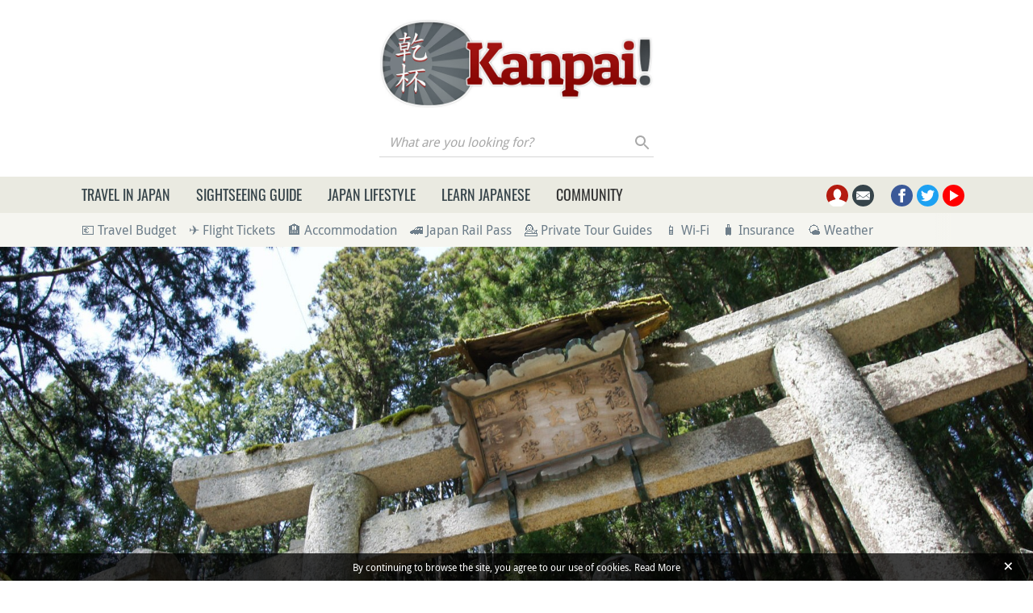

--- FILE ---
content_type: text/html; charset=UTF-8
request_url: https://www.kanpai-japan.com/mount-koya
body_size: 27465
content:
<!DOCTYPE html>
<html lang="en" dir="ltr" prefix="og: https://ogp.me/ns#">
  <head>
    <meta charset="utf-8" />
    <title>Mount Koya - The buddhist pilgrimage of Wakayama</title>
    <meta name="description" content="Mount Koya is a sacred mountain located in the Kii peninsula, in the Wakayama prefecture, 100 kilometers south of Osaka. Koya-san is a well-known Buddhist pilgrimage site where travelers come for a religious and/or..." />
<link rel="canonical" href="https://www.kanpai-japan.com/mount-koya" />
<link rel="shortlink" href="https://www.kanpai-japan.com/node/7096" />
<meta name="robots" content="max-snippet:-1, max-image-preview:large" />
<meta name="viewport" content="width=device-width, initial-scale=1.0" />
<link rel="alternate" href="https://www.kanpai.fr/mont-koya" hreflang="fr" />
<link rel="alternate" href="https://www.kanpai-japan.com/mount-koya" hreflang="en" />
<meta property="og:site_name" content="Kanpai Japan" />
<meta property="og:type" content="article" />
<meta property="og:url" content="https://www.kanpai-japan.com/mount-koya" />
<meta property="og:title" content="Mount Koya - The buddhist pilgrimage of Wakayama" />
<meta property="og:description" content="Mount Koya is a sacred mountain located in the Kii peninsula, in the Wakayama prefecture, 100 kilometers south of Osaka. Koya-san is a well-known Buddhist pilgrimage site where travelers come for a religious and/or..." />
<meta property="og:image" content="https://www.kanpai-japan.com/sites/default/files/styles/og/public/uploads/2018/05/koya-san-3.jpg" />
<meta name="twitter:card" content="summary" />
<meta name="twitter:description" content="Mount Koya is a sacred mountain located in the Kii peninsula, in the Wakayama prefecture, 100 kilometers south of Osaka. Koya-san is a well-known Buddhist pilgrimage site where travelers come for a religious and/or..." />
<meta name="twitter:title" content="Mount Koya - The buddhist pilgrimage of Wakayama" />
<meta name="twitter:url" content="https://www.kanpai-japan.com/mount-koya" />
<meta name="twitter:image" content="https://www.kanpai-japan.com/sites/default/files/styles/og/public/uploads/2018/05/koya-san-3.jpg" />
<link rel="dns-prefetch" href="https://cdn.onesignal.com" />
<link rel="preload" as="font" href="/themes/custom/kanpai/assets/fonts/DroidSans-Regular.woff2" type="font/woff2" crossorigin="anonymous" />
<link rel="preload" as="font" href="/themes/custom/kanpai/assets/fonts/DroidSans-Bold.woff2" type="font/woff2" crossorigin="anonymous" />
<link rel="preload" as="font" href="/themes/custom/kanpai/assets/fonts/Oswald-Regular.woff2" type="font/woff2" crossorigin="anonymous" />
<link rel="preload" as="font" href="/themes/custom/kanpai/assets/fonts/Oswald-Medium.woff2" type="font/woff2" crossorigin="anonymous" />
<meta name="MobileOptimized" content="width" />
<meta name="HandheldFriendly" content="true" />
<script type="application/ld+json">{"@context":"https:\/\/schema.org\/","@type":"BreadcrumbList","itemListElement":[{"@type":"ListItem","position":1,"name":"Japan Sightseeing Guide","item":"https:\/\/www.kanpai-japan.com\/travel-guide\/must-see"},{"@type":"ListItem","position":2,"name":"Kansai","item":"https:\/\/www.kanpai-japan.com\/kansai"}]}</script>
<link rel="dns-prefetch" href="https://s.kanpai-japan.com" />
<script type="application/ld+json">{"@context":"https:\/\/schema.org\/","@type":"Mountain","name":"Mount Koya","url":"https:\/\/www.kanpai-japan.com\/mount-koya","description":"Mount Koya is a sacred mountain located in the Kii peninsula, in the Wakayama prefecture, 100 kilometers south of Osaka. Koya-san is a well-known Buddhist pilgrimage site where travelers come for a religious and\/or...","photo":"https:\/\/www.kanpai-japan.com\/sites\/default\/files\/styles\/og\/public\/uploads\/2018\/05\/koya-san-3.jpg"}</script>
<link rel="apple-touch-icon" sizes="180x180" href="/themes/custom/kanpai/assets/images/favicon-kj/apple-touch-icon.png" />
<link rel="icon" type="image/png" sizes="32x32" href="/themes/custom/kanpai/assets/images/favicon-kj/favicon-32x32.png" />
<link rel="icon" type="image/png" sizes="16x16" href="/themes/custom/kanpai/assets/images/favicon-kj/favicon-16x16.png" />
<link rel="manifest" href="/themes/custom/kanpai/assets/images/favicon-kj/site.webmanifest" />
<link rel="mask-icon" href="/themes/custom/kanpai/assets/images/favicon-kj/safari-pinned-tab.svg" color="#7a8285" />
<link rel="shortcut icon" href="/themes/custom/kanpai/assets/images/favicon-kj/favicon.ico" />
<meta name="msapplication-TileColor" content="#ffffff" />
<meta name="msapplication-config" content="/themes/custom/kanpai/assets/images/favicon-kj/browserconfig.xml" />
<meta name="theme-color" content="#ffffff" />
<style>.icon-container{width:1.25rem;height:1.25rem}svg.icon{width:100%;height:100%}.main-header .brand.logo{height:6.875rem}.main-header .brand.logo img{max-height:100%}.main-header .search-block-form{display:flex}.main-header .search-box__button{width:1.6875rem;height:1.75rem}#primary-menu-container{height:45px}.secondary-menu-container{padding-top:.5rem;padding-bottom:.5rem}@media (min-width:768px) and (max-width:991.98px){.main-header .logo-pan .brand.logo{height:4.1875rem}}@media (min-width:992px) and (max-width:1199.98px){.main-header .logo-pan .brand.logo{height:5.8125rem}}</style>
<link rel="preload" href="/themes/custom/kanpai/assets/css/theme.critical.css?sim39f" as="style" /><link rel="stylesheet" href="/themes/custom/kanpai/assets/css/theme.critical.css?sim39f" /><noscript><style>#primary-menu{position:absolute;top:280px;width:100%}</style>
</noscript><link rel="preload" as="image" href="/sites/default/files/styles/big_header_lg/public/uploads/2018/05/koya-san-3.jpg" media="all and (min-width: 992px)" />
<link rel="preload" as="image" href="/sites/default/files/styles/big_header_sm/public/uploads/2018/05/koya-san-3.jpg" media="(min-width: 576px) and (max-width: 991.98px)" />
<link rel="preload" as="image" href="/sites/default/files/styles/big_header_xs/public/uploads/2018/05/koya-san-3.jpg" media="(min-width: 400px) and (max-width: 575.98px)" />
<link rel="preload" as="image" href="/sites/default/files/styles/big_header_xxs/public/uploads/2018/05/koya-san-3.jpg" media="(max-width: 399.98px)" />

  </head>
  <body class="path-node page-node-type-fiche">
    
      <div class="dialog-off-canvas-main-canvas" data-off-canvas-main-canvas>
      <!-- Header-->
  <header class="main-header position-relative">
          <!-- Logo & ads -->
      <div class="container">
        <div class="pt-3 pb-1 py-sm-4">
          <div class="row align-items-center justify-content-center">
            <div class="logo-container col-auto  order-1 order-md-0">
                              <div class="brand logo">
                  <a href="/" title="Kanpai-japan.com logo" rel="home" class="site-branding__logo d-block h-100">
                    <img src="/themes/custom/kanpai/logo-kj.jpg" title="Kanpai-japan.com logo" alt="Kanpai-japan.com logo"/>
                  </a>
                </div>
                                            <div class="search-box__container mt-2">
                  <form class="kanpai-search-api-light-block-form search-form search-block-form container-inline form-inline justify-content-end" data-drupal-selector="kanpai-search-api-light-block-form" action="/mount-koya" method="post" id="kanpai-search-api-light-block-form" accept-charset="UTF-8">
  <div class="js-form-item form-item form-group js-form-type-search form-type-search js-form-item-keys form-item-keys form-no-label flex-fill">
      <label for="edit-keys" class="sr-only">What are you looking for?</label>
  
  
  
  <input title="Enter the terms you wish to search for." placeholder="What are you looking for?" data-drupal-selector="edit-keys" type="search" id="edit-keys" name="keys" value="" maxlength="128" class="form-search form-control" />


  
  
  
  </div>
<input autocomplete="off" data-drupal-selector="form-pvro9nmh3e6b5hr-csme5-j0sdsqu2xyv9g0sfh3yem" type="hidden" name="form_build_id" value="form-Pvro9Nmh3E6B5hR_csME5_j0SdsqU2xYV9g0sFH3yeM" class="form-control" />
<input data-drupal-selector="edit-kanpai-search-api-light-block-form" type="hidden" name="form_id" value="kanpai_search_api_light_block_form" class="form-control" />
<div data-drupal-selector="edit-actions" class="form-actions js-form-wrapper form-wrapper" id="edit-actions"><button data-twig-suggestion="search_results_submit" class="search-box__button button js-form-submit form-submit btn p-0" id="search-submit" data-drupal-selector="edit-submit" type="submit" name="op" value="Search">
  <div class="search-icon"></div>
</button>
</div>

</form>

                </div>
                          </div>
                                                </div>
        </div>
      </div>
      <!-- End Logo & ads -->
    
          <!-- Primary navbar container -->
      <div class="bg-sand-light" id="primary-menu-container">
      </div>
      <!-- End Primary navbar container -->
    
          <!-- Secondary navbar -->
      <div class="bg-sand-lighter">
        <div class="container">
          <div class="px-lg-2 px-xl-3">
            <nav class="secondary-menu-container position-relative">
  <ul id="secondary-menu" class="menu nav navbar-nav flex-nowrap align-items-center position-relative">

    
                <li class="pr-2">
        <a href="/japan-travel-budget-calculator" onclick="kga_track_event(&#039;Maillage interne&#039;, &#039;Calcul budget voyage&#039;, &#039;Depuis sous-barre menu&#039;);" title="Calculate your Japan travel budget">💶 Travel Budget</a>
      </li>
                <li class="pr-2 px-2">
        <a href="/japan-travel-guide/airfare-deals-to-japan-find-the-cheapest-flights" onclick="kga_track_event(&#039;Maillage interne&#039;, &#039;Landing page Avion&#039;, &#039;Depuis sous-barre menu&#039;);" title="Airfare deals to Japan: Find the cheapest flights">✈️ Flight Tickets</a>
      </li>
                <li class="pr-2 px-2">
        <a href="/japan-travel-guide/accommodation-in-japan-comprehensive-guide" onclick="kga_track_event(&#039;Maillage interne&#039;, &#039;Landing page Hébergement&#039;, &#039;Depuis sous-barre menu&#039;);" title="Accommodation in Japan: A Comprehensive Guide">🏨 Accommodation</a>
      </li>
                <li class="pr-2 px-2">
        <a href="/travel-guide/japan-rail-pass" onclick="kga_track_event(&#039;Maillage interne&#039;, &#039;Landing page JR Pass&#039;, &#039;Depuis sous-barre menu&#039;);" title="Japan Rail Pass: where to buy for cheap?">🚄 Japan Rail Pass</a>
      </li>
                <li class="pr-2 px-2">
        <a href="/travel-guide/private-guide-japan-english-speaking" onclick="kga_track_event(&#039;Maillage interne&#039;, &#039;Keikaku accompagnements&#039;, &#039;Depuis sous-barre menu&#039;);" title="Private Guide in Japan: How to choose the Right English-speaking Guide">💁 Private Tour Guides</a>
      </li>
                <li class="pr-2 px-2">
        <a href="/japan-travel-guide/247-internet-access-in-japan" onclick="kga_track_event(&#039;Maillage interne&#039;, &#039;Pocket Wifi&#039;, &#039;Depuis sous-barre menu&#039;);" title="24/7 Internet access in Japan">📱 Wi-Fi</a>
      </li>
                <li class="pr-2 px-2">
        <a href="/japan-travel-guide/travel-insurance-and-assistance-for-japan" onclick="kga_track_event(&#039;Maillage interne&#039;, &#039;Assurance&#039;, &#039;Depuis sous-barre menu&#039;);" title="Travel insurance and assistance for Japan">🧳 Insurance</a>
      </li>
                <li class="pr-2 px-2">
        <a href="/japan-weather-forecast" onclick="kga_track_event(&#039;Maillage interne&#039;, &#039;Météo Japon&#039;, &#039;Depuis sous-barre menu&#039;);" title="Weather in Japan">🌤 Weather</a>
      </li>
      </ul>
</nav>
          </div>
        </div>
      </div>
      <!-- End Secondary navbar -->
      </header>
  <!--End Header -->

  <!-- layout -->
  <main id="wrapper" class="position-relative">
                  <div id="big-header">  <picture>
                  <source srcset="/sites/default/files/styles/big_header_lg/public/uploads/2018/05/koya-san-3.jpg 1x" media="all and (min-width: 992px)" type="image/jpeg"/>
              <source srcset="/sites/default/files/styles/big_header_sm/public/uploads/2018/05/koya-san-3.jpg 1x" media="all and (min-width: 576px)" type="image/jpeg"/>
              <source srcset="/sites/default/files/styles/big_header_xs/public/uploads/2018/05/koya-san-3.jpg 1x" media="all and (min-width: 400px)" type="image/jpeg"/>
              <source srcset="/sites/default/files/styles/big_header_xxs/public/uploads/2018/05/koya-san-3.jpg 1x" type="image/jpeg"/>
                  <img src="/sites/default/files/styles/big_header_xxs/public/uploads/2018/05/koya-san-3.jpg" alt="Koya San 3" title="Koya San 3" />

  </picture>
</div>
          
          <!-- breadcrumb -->
        <div class="breadcrumb-container py-2 mb-2">
    <div class="container">
      <div class="row justify-content-xl-center">
        <div class="col-xl-22">
          <nav aria-label="breadcrumb">
            <ul class="breadcrumb list-unstyled">
                              <li>
                                      <a href="/travel-guide/must-see">Japan Sightseeing Guide</a>
                                                        &nbsp;»
                                  </li>
                              <li>
                                      <a href="/kansai">Kansai</a>
                                                    </li>
                          </ul>
          </nav>
        </div>
      </div>
    </div>
  </div>

      <!-- End breadcrumb -->
    
          <!--- Start content -->
      <div class="content-layout position-relative">
                          
                                  <article>
    <div class="container">
      <div class="row article-content justify-content-xl-center mb-4">
        <div class="col-xl-22">

                                    <h1 class="mb-2 text-center text-secondary page-title" >Mount Koya</h1>
            
                                          <h2 class="subtitle mb-3 text-center">  The buddhist pilgrimage of Wakayama
</h2>
                          
                                      
            <div class="separator"></div>
          
          

            <div class="d-flex justify-content-center align-items-baseline justify-content-md-between flex-column flex-md-row">
    <div class="kanpai-rate kanpai-fiche-rate mx-auto text-center mx-md-0 text-md-left">
      <div class="d-inline-flex d-md-block mb-0 mb-md-2 mr-2 mr-md-0 text-sand-darker align-middle">
        Kanpai's rating
      </div>
      <div class="d-inline-flex d-md-flex align-middle">
                  <div class="mr-1 positive"></div>
                  <div class="mr-1 positive"></div>
                  <div class="mr-1 positive"></div>
                  <div class="mr-1 positive"></div>
                  <div class="mr-1 negative"></div>
              </div>
    </div>
    <div class="favs-container d-flex justify-content-between w-100 justify-content-md-end mt-auto flex-wrap">
      <div class="user-fav mr-3 mb-3 mb-sm-0" data-action="pin" data-nid="7096">
        <span class="svg-container rounded-pill d-inline-block ">
          <svg class="icon fill-white">
            <use xlink:href="/themes/custom/kanpai/assets/images/sprite.svg?sim39f#favori"></use>
          </svg>
        </span>
        <span class="ml-2">Add to my favorite places</span>
      </div>
      <div class="user-visited" data-action="done" data-nid="7096">
        <span class="svg-container rounded-pill d-inline-block ">
          <svg class="icon fill-white">
            <use xlink:href="/themes/custom/kanpai/assets/images/sprite.svg?sim39f#validation"></use>
          </svg>
        </span>
        <span class="ml-2">Already visited</span>
      </div>
    </div>
  </div>

            <!--Highlighted-->
      <div class="container ">
      <div class="row">
        <div class="col-24">
                      <div data-drupal-messages-fallback class="hidden"></div>

                  </div>
      </div>
    </div>
    <!--End Highlighted-->

                                                    <div class="content-header text-secondary font-weight-bold mt-5">
                    <p>Mount Koya is a sacred mountain located in the Kii peninsula, in the Wakayama prefecture, 100 kilometers south of Osaka. Koya-san is a well-known Buddhist pilgrimage site where travelers come for a religious and/or spiritual retreat in one of the 117 temples of the complex and across the Ryujin Quasi-National Park.</p>


                </div>
                          
                                                                            
              <div class="row mt-5">
  <div class="summary-container col-lg-12">
    <div class="bg-sand-light p-4">
      <nav class="summary position-relative" aria-labelledby="in-page-navigation" >
        <span class="mb-0 h3">Contents</span>
        <div class="summary-toggle d-flex align-items-center d-sm-none">
          <div class="summary-toggle-bar"></div>
        </div>
        <ul class="summary-content d-none d-sm-block mt-2 mb-0">
                                  <li><a href="#part-1">Majestic attractions and temple lodgings</a></li>
                                      <li><a href="#medias-gallery">Our pictures</a></li>
                    <li><a href="#ready-container">How to go to Mount Koya?</a></li>
                    <li><a href="#what-to-visit-container">What to visit in Mount Koya?</a></li>
                                      <li><a href="#travel-guides-container">Travel guides</a></li>
                    <li><a href="#what-to-see-near-container">What to see near?</a></li>
                  </ul>
      </nav>
    </div>
  </div>
</div>

                                          <div class="mt-5" id="node-content">
                    <p>Western tourists in Japan share with almost all of their foreign counterparts this understandable interest, especially for, <a href="/tokyo" title="Tokyo">Tokyo</a> and <a href="/kyoto" title="Kyoto">Kyoto</a>. But they often add this sometimes surprising fascination for Mount Koya, probably because of its constant appearance in classical paperback guides.</p>

<p>On site, this flow of Western tourists is immediately recognizable by a rare specificity in Japan: the display of signs written and even the broadcast of vocal messages <strong>not only in English but also in several other Western languages </strong>(with the bonus of grammar and vocabulary mistakes!). During your travels, if you are looking to find peace and resource yourself far away from your roots, you <a href="/japan-travel-guide/things-to-do-in-japan-in-may" title='Read more on ""'>may</a> have to think about far-away places of Kii mounts, and avoid Koyasan as the main site, or you might be disappointed.</p>

<p>In order to make it convenient, the journey to Koyasan is a <strong>well-organized and accessible small trip</strong>. Koya is nested directly south of <a href="/osaka" title="Osaka">Osaka</a>, and therefore, the departure site is there. Count on two hours to reach the end of the train <span class="emoji">🚅</span>, cable car <span class="emoji">🚙</span> and bus trio. Once at the top of the peak, distances are quite short (the farther points of interests are only separated by a few kilometers), and it is possible to do everything by walking, allowing you to avoid a barely-<a href="/lifestyle/working" title="Working in Japan">working</a> bus network.</p>

<p></p><p>  <picture class="text-center d-inline-block"><source media="all and (min-width: 992px)" type="image/jpeg" data-srcset="/sites/default/files/styles/content_lg/public/uploads/2018/05/koya-san-30.jpg 1x"></source><source type="image/jpeg" data-srcset="/sites/default/files/styles/content_xs/public/uploads/2018/05/koya-san-30.jpg 1x"></source><img alt="" title="" class=" lazy" data-src="/sites/default/files/styles/content_xs/public/uploads/2018/05/koya-san-30.jpg"></picture></p>

<h2 id="part-1">Majestic attractions and temple lodgings</h2>

<p>The heart of the <a href="/travel-guide/must-see" title="Japan Sightseeing Guide">visit</a> is the gorgeous walk to <strong>Okuno-in, the mausoleum of Kobo Daishi</strong> (Kukai), a 9th-century founder of Buddhism as we know it today in Japan. Do not be fooled in your path: if the original, typical path, offers a beautiful walk among the guardian summits of a cemetery that spreads out of sight, the other path is a vast, asphalted road without charm, constantly beaten down by a massive flow of tourist buses. We could have imagined something more authentic for the unofficial starting point of the 88 <a href="/shikoku" title="Shikoku in Japan">Shikoku</a> temple pilgrimage.</p>

<p>The other main attraction of Koyasan obviously remains <strong><em>Shukubo</em>, an overnight stay in one of Koya-san's hundreds of Buddhist <a href="/travel-guide/temples-shrines" title="Japanese Temples &amp; Shrines">temples</a></strong>. It is absolutely possible to choose not to stay, therefore validating the possibility of enjoying the place in one full day. One can read the positives and negatives about spending a <a href="/travel-guide/nightlife" title="Japan Nightlife">night</a> in a temple: from delighted visitors of this authentic atmosphere, who enjoyed prayers at dawn and vegetarian <a href="/travel-guide/food" title="Japanese Food">food</a>, to comments from people disgusted by an expensive experience and finally very (perhaps too much?) money-based visit by monks who consider you nothing more than a part of the rest of the flow of Western tourists they see all year long, and who end up selling souvenir products!</p>

<p>The rest of the visit in Koya-san consists of several pretty points of interest, among which are Garan, Kongobu-ji and Daimon. Enough to spend a very good time there despite the massive groups of visitors, especially during the touristy season in <a href="/travel-guide/spring" title="Spring in Japan">spring</a> <span class="emoji">🌸</span> and <a href="/travel-guide/summer" title="Summer in Japan">summer</a>, which may prevent you from finding a calm and quiet time.</p>

<p>As a good alternative, <a href="/travel-guide/hiking-trekking" title="Hiking &amp; Trekking in Japan">hiking</a> in the Kii Mountains offers a more mystical and less-touristy approach when you are planning and the weather allows it. As often, the journey is worth more than the destination in this case.</p>


                </div>
                                    
                    
        </div>
      </div>
    </div>

      <div class="container mt-n4 mb-5">
    <div class="row article-content justify-content-xl-center">
            <div class="col-xl-22">
        ⬇️ Further down this page, discover our visit guide in Mount Koya and around.
      </div>
    </div>
  </div>

                              <div  class="entity-by fs-16 py-3 mb-3">
        <div class="container">
          <div class="row justify-content-xl-center">
            <div class="col-xl-22 d-flex align-items-center justify-content-left px-0 flex-wrap">
                <span class="mx-3 d-flex align-items-center">
                  <span class="icon-container d-inline-flex mr-2">
                    <svg class="icon">
                      <use xlink:href="/themes/custom/kanpai/assets/images/sprite.svg?sim39f#auteur"></use>
                    </svg>
                  </span>
                                      <span>By Kanpai</span>                                   </span>
              <span class="mx-3 d-flex align-items-start align-items-sm-center">
                  <span class="icon-container d-inline-flex mr-2 mt-1 mt-sm-0">
                    <svg class="icon">
                      <use xlink:href="/themes/custom/kanpai/assets/images/sprite.svg?sim39f#date-publication"></use>
                    </svg>
                  </span>
                  <span class="lh-small">
                    Updated on March 21, 2025
                                      </span>
                </span>
                              <span class="mx-3 d-flex align-items-start align-items-sm-center link-to-hreflang">
                  <span class="icon-container d-inline-flex mr-2 mt-2 mt-sm-0">
                    <svg class="icon">
                      <use xlink:href="/themes/custom/kanpai/assets/images/sprite.svg?sim39f#french-language"></use>
                    </svg>
                  </span>
                  <span>  <a href="https://www.kanpai.fr/mont-koya" target="_blank">Mont Koya</a>
</span>
                </span>
                          </div>
          </div>
        </div>
      </div>
    
        
    </article>
          
            <aside class="community-opinion">
  <div class="container">
    <div class="row justify-content-center">
      <div class="col-xl-22">
        <div class="row rating-container community-rating-container ">
          <div class="col-sm mb-4">
            <div class="community-rating bg-sand-lighter p-4 h-100 d-flex align-items-center align-items-sm-start justify-content-center flex-column text-center text-sm-left">
          <span class="h4 d-block font-weight-bold mb-0">
            Review this place
          </span>
                              <span class="d-block">
              Have you ever visited Mount Koya ? Share your opinion
            </span>
                            <div class="rating  d-flex pt-2"
                   data-stars="0"
                   data-entity="7096"
                   data-entity-type="node"
              >
                <svg class="icon star" data-rating="1">
                  <use xlink:href="/themes/custom/kanpai/assets/images/sprite.svg?sim39f#star"></use>
                </svg>
                <svg class="icon star" data-rating="2">
                  <use xlink:href="/themes/custom/kanpai/assets/images/sprite.svg?sim39f#star"></use>
                </svg>
                <svg class="icon star" data-rating="3">
                  <use xlink:href="/themes/custom/kanpai/assets/images/sprite.svg?sim39f#star"></use>
                </svg>
                <svg class="icon star" data-rating="4">
                  <use xlink:href="/themes/custom/kanpai/assets/images/sprite.svg?sim39f#star"></use>
                </svg>
                <svg class="icon star" data-rating="5">
                  <use xlink:href="/themes/custom/kanpai/assets/images/sprite.svg?sim39f#star"></use>
                </svg>
              </div>
            </div>
          </div>
          <div class="col-sm mb-5 mb-sm-4">
            <div class=" bg-sand-light p-4">
              <div class="row average-container align-items-center text-center flex-column flex-lg-row">
                <div class="col average-title h3 text-uppercase">Community's rating</div>
                <div class="col">
                  <div class="average-rating-container d-flex bg-white rounded-circle align-items-center justify-content-center flex-column mx-auto">
                    <span class="average-rating font-weight-bold"><span>4.29</span>/5</span>
                    <span class="total-vote fs-16">
                                             (21 votes)                    </span>
                    <div class="average-rate-stars" style="--r:4.3"></div>
                  </div>
                </div>
              </div>
            </div>
          </div>
        </div>
      </div>
    </div>
  </div>
</aside>
      
                                            
    
              <aside id="medias-gallery" class="medias-gallery text-secondary">
    <div class="container">
              <h3 class="text-uppercase text-center">Our Pictures of Mount Koya</h3>
            <div class="separator m-0"></div>
    </div>
          <div class="bg-secondary pb-5">
        <div class="container gallery-container">
          <div class="row small-gutters">
          <div class="col-sm-16 mb-small-gutter" itemscope itemtype="https://schema.org/ImageObject"><a href="https://www.kanpai-japan.com/sites/default/files/uploads/2018/05/koya-san-3.jpg" class="kanpai_gallery" data-title="Koya San 3" itemprop="contentURL" onclick="kga_track_event('Maillage interne', 'Lancement galerie', 'Depuis article 7096');">  <picture class="text-center d-inline-block">
                  <source media="all and (min-width: 992px)" type="image/jpeg" data-srcset="/sites/default/files/styles/gallery_2_3/public/uploads/2018/05/koya-san-3.jpg 1x"/>
              <source media="all and (min-width: 576px)" type="image/jpeg" data-srcset="/sites/default/files/styles/gallery_2_3_sm/public/uploads/2018/05/koya-san-3.jpg 1x"/>
              <source type="image/jpeg" data-srcset="/sites/default/files/styles/gallery_square/public/uploads/2018/05/koya-san-3.jpg 1x"/>
                  <img alt="Koya San 3" title="Koya San 3" class=" lazy" data-src="/sites/default/files/styles/gallery_2_3_sm/public/uploads/2018/05/koya-san-3.jpg" />

  </picture>
</a><meta itemprop="caption" content="Koya San 3" /></div>
<div class="col-sm-8">
  <div class="row small-gutters">
    <div class="col mb-small-gutter" itemscope itemtype="https://schema.org/ImageObject"><a href="https://www.kanpai-japan.com/sites/default/files/uploads/2018/05/koya-san-12.jpg" class="kanpai_gallery" data-title="Koya San 12" itemprop="contentURL" onclick="kga_track_event('Maillage interne', 'Lancement galerie', 'Depuis article 7096');">  <picture class="text-center d-inline-block">
                  <source media="all and (min-width: 576px)" type="image/jpeg" data-srcset="/sites/default/files/styles/gallery_square_sm/public/uploads/2018/05/koya-san-12.jpg 1x"/>
              <source type="image/jpeg" data-srcset="/sites/default/files/styles/gallery_square/public/uploads/2018/05/koya-san-12.jpg 1x"/>
                  <img alt="Koya San 12" title="Koya San 12" class=" lazy" data-src="/sites/default/files/styles/gallery_square_sm/public/uploads/2018/05/koya-san-12.jpg" />

  </picture>
</a><meta itemprop="caption" content="Koya San 12" /></div>
    <div class="col mb-small-gutter" itemscope itemtype="https://schema.org/ImageObject"><a href="https://www.kanpai-japan.com/sites/default/files/uploads/2018/05/koya-san-13.jpg" class="kanpai_gallery" data-title="Koya San 13" itemprop="contentURL" onclick="kga_track_event('Maillage interne', 'Lancement galerie', 'Depuis article 7096');">  <picture class="text-center d-inline-block">
                  <source media="all and (min-width: 576px)" type="image/jpeg" data-srcset="/sites/default/files/styles/gallery_square_sm/public/uploads/2018/05/koya-san-13.jpg 1x"/>
              <source type="image/jpeg" data-srcset="/sites/default/files/styles/gallery_square/public/uploads/2018/05/koya-san-13.jpg 1x"/>
                  <img alt="Koya San 13" title="Koya San 13" class=" lazy" data-src="/sites/default/files/styles/gallery_square_sm/public/uploads/2018/05/koya-san-13.jpg" />

  </picture>
</a><meta itemprop="caption" content="Koya San 13" /></div>
    <div class="w-100"></div>
    <div class="col mb-small-gutter" itemscope itemtype="https://schema.org/ImageObject"><a href="https://www.kanpai-japan.com/sites/default/files/uploads/2018/05/koya-san-14.jpg" class="kanpai_gallery" data-title="Koya San 14" itemprop="contentURL" onclick="kga_track_event('Maillage interne', 'Lancement galerie', 'Depuis article 7096');">  <picture class="text-center d-inline-block">
                  <source media="all and (min-width: 576px)" type="image/jpeg" data-srcset="/sites/default/files/styles/gallery_square_sm/public/uploads/2018/05/koya-san-14.jpg 1x"/>
              <source type="image/jpeg" data-srcset="/sites/default/files/styles/gallery_square/public/uploads/2018/05/koya-san-14.jpg 1x"/>
                  <img alt="Koya San 14" title="Koya San 14" class=" lazy" data-src="/sites/default/files/styles/gallery_square_sm/public/uploads/2018/05/koya-san-14.jpg" />

  </picture>
</a><meta itemprop="caption" content="Koya San 14" /></div>
    <div class="col mb-small-gutter" itemscope itemtype="https://schema.org/ImageObject"><a href="https://www.kanpai-japan.com/sites/default/files/uploads/2018/05/koya-san-15.jpg" class="kanpai_gallery" data-title="Koya San 15" itemprop="contentURL" onclick="kga_track_event('Maillage interne', 'Lancement galerie', 'Depuis article 7096');">  <picture class="text-center d-inline-block">
                  <source media="all and (min-width: 576px)" type="image/jpeg" data-srcset="/sites/default/files/styles/gallery_square_sm/public/uploads/2018/05/koya-san-15.jpg 1x"/>
              <source type="image/jpeg" data-srcset="/sites/default/files/styles/gallery_square/public/uploads/2018/05/koya-san-15.jpg 1x"/>
                  <img alt="Koya San 15" title="Koya San 15" class=" lazy" data-src="/sites/default/files/styles/gallery_square_sm/public/uploads/2018/05/koya-san-15.jpg" />

  </picture>
</a><meta itemprop="caption" content="Koya San 15" /></div>
  </div>
</div>
<div class="d-none d-sm-block w-100"></div>
<div class="col-sm-8 mb-small-gutter" itemscope itemtype="https://schema.org/ImageObject"><a href="https://www.kanpai-japan.com/sites/default/files/uploads/2018/05/koya-san-16.jpg" class="kanpai_gallery" data-title="Koya San 16" itemprop="contentURL" onclick="kga_track_event('Maillage interne', 'Lancement galerie', 'Depuis article 7096');">  <picture class="text-center d-inline-block">
                  <source media="all and (min-width: 576px)" type="image/jpeg" data-srcset="/sites/default/files/styles/gallery_square_sm/public/uploads/2018/05/koya-san-16.jpg 1x"/>
              <source type="image/jpeg" data-srcset="/sites/default/files/styles/gallery_square/public/uploads/2018/05/koya-san-16.jpg 1x"/>
                  <img alt="Koya San 16" title="Koya San 16" class=" lazy" data-src="/sites/default/files/styles/gallery_square_sm/public/uploads/2018/05/koya-san-16.jpg" />

  </picture>
</a><meta itemprop="caption" content="Koya San 16" /></div>
<div class="col-sm-8">
  <div class="row small-gutters">
    <div class="col mb-small-gutter" itemscope itemtype="https://schema.org/ImageObject"><a href="https://www.kanpai-japan.com/sites/default/files/uploads/2018/05/koya-san-17.jpg" class="kanpai_gallery" data-title="Koya San 17" itemprop="contentURL" onclick="kga_track_event('Maillage interne', 'Lancement galerie', 'Depuis article 7096');">  <picture class="text-center d-inline-block">
                  <source media="all and (min-width: 576px)" type="image/jpeg" data-srcset="/sites/default/files/styles/gallery_square_sm/public/uploads/2018/05/koya-san-17.jpg 1x"/>
              <source type="image/jpeg" data-srcset="/sites/default/files/styles/gallery_square/public/uploads/2018/05/koya-san-17.jpg 1x"/>
                  <img alt="Koya San 17" title="Koya San 17" class=" lazy" data-src="/sites/default/files/styles/gallery_square_sm/public/uploads/2018/05/koya-san-17.jpg" />

  </picture>
</a><meta itemprop="caption" content="Koya San 17" /></div>
    <div class="col mb-small-gutter" itemscope itemtype="https://schema.org/ImageObject"><a href="https://www.kanpai-japan.com/sites/default/files/uploads/2018/05/koya-san-18.jpg" class="kanpai_gallery" data-title="Koya San 18" itemprop="contentURL" onclick="kga_track_event('Maillage interne', 'Lancement galerie', 'Depuis article 7096');">  <picture class="text-center d-inline-block">
                  <source media="all and (min-width: 576px)" type="image/jpeg" data-srcset="/sites/default/files/styles/gallery_square_sm/public/uploads/2018/05/koya-san-18.jpg 1x"/>
              <source type="image/jpeg" data-srcset="/sites/default/files/styles/gallery_square/public/uploads/2018/05/koya-san-18.jpg 1x"/>
                  <img alt="Koya San 18" title="Koya San 18" class=" lazy" data-src="/sites/default/files/styles/gallery_square_sm/public/uploads/2018/05/koya-san-18.jpg" />

  </picture>
</a><meta itemprop="caption" content="Koya San 18" /></div>
    <div class="w-100"></div>
    <div class="col mb-small-gutter" itemscope itemtype="https://schema.org/ImageObject"><a href="https://www.kanpai-japan.com/sites/default/files/uploads/2018/05/koya-san-21.jpg" class="kanpai_gallery" data-title="Koya San 21" itemprop="contentURL" onclick="kga_track_event('Maillage interne', 'Lancement galerie', 'Depuis article 7096');">  <picture class="text-center d-inline-block">
                  <source media="all and (min-width: 576px)" type="image/jpeg" data-srcset="/sites/default/files/styles/gallery_square_sm/public/uploads/2018/05/koya-san-21.jpg 1x"/>
              <source type="image/jpeg" data-srcset="/sites/default/files/styles/gallery_square/public/uploads/2018/05/koya-san-21.jpg 1x"/>
                  <img alt="Koya San 21" title="Koya San 21" class=" lazy" data-src="/sites/default/files/styles/gallery_square_sm/public/uploads/2018/05/koya-san-21.jpg" />

  </picture>
</a><meta itemprop="caption" content="Koya San 21" /></div>
    <div class="col mb-small-gutter" itemscope itemtype="https://schema.org/ImageObject"><a href="https://www.kanpai-japan.com/sites/default/files/uploads/2018/05/koya-san-22.jpg" class="kanpai_gallery" data-title="Koya San 22" itemprop="contentURL" onclick="kga_track_event('Maillage interne', 'Lancement galerie', 'Depuis article 7096');">  <picture class="text-center d-inline-block">
                  <source media="all and (min-width: 576px)" type="image/jpeg" data-srcset="/sites/default/files/styles/gallery_square_sm/public/uploads/2018/05/koya-san-22.jpg 1x"/>
              <source type="image/jpeg" data-srcset="/sites/default/files/styles/gallery_square/public/uploads/2018/05/koya-san-22.jpg 1x"/>
                  <img alt="Koya San 22" title="Koya San 22" class=" lazy" data-src="/sites/default/files/styles/gallery_square_sm/public/uploads/2018/05/koya-san-22.jpg" />

  </picture>
</a><meta itemprop="caption" content="Koya San 22" /></div>
  </div>
</div>
<div class="col-sm-8 mb-small-gutter" itemscope itemtype="https://schema.org/ImageObject"><a href="https://www.kanpai-japan.com/sites/default/files/uploads/2018/05/koya-san-27.jpg" class="kanpai_gallery" data-title="Koya San 27" itemprop="contentURL" onclick="kga_track_event('Maillage interne', 'Lancement galerie', 'Depuis article 7096');">  <picture class="text-center d-inline-block">
                  <source media="all and (min-width: 576px)" type="image/jpeg" data-srcset="/sites/default/files/styles/gallery_square_sm/public/uploads/2018/05/koya-san-27.jpg 1x"/>
              <source type="image/jpeg" data-srcset="/sites/default/files/styles/gallery_square/public/uploads/2018/05/koya-san-27.jpg 1x"/>
                  <img alt="Koya San 27" title="Koya San 27" class=" lazy" data-src="/sites/default/files/styles/gallery_square_sm/public/uploads/2018/05/koya-san-27.jpg" />

  </picture>
</a><meta itemprop="caption" content="Koya San 27" /></div>
<div class="d-none d-sm-block w-100"></div>
<div class="col-sm-8">
  <div class="row small-gutters">
    <div class="col mb-small-gutter" itemscope itemtype="https://schema.org/ImageObject"><a href="https://www.kanpai-japan.com/sites/default/files/uploads/2018/05/koya-san-28.jpg" class="kanpai_gallery" data-title="Koya San 28" itemprop="contentURL" onclick="kga_track_event('Maillage interne', 'Lancement galerie', 'Depuis article 7096');">  <picture class="text-center d-inline-block">
                  <source media="all and (min-width: 576px)" type="image/jpeg" data-srcset="/sites/default/files/styles/gallery_square_sm/public/uploads/2018/05/koya-san-28.jpg 1x"/>
              <source type="image/jpeg" data-srcset="/sites/default/files/styles/gallery_square/public/uploads/2018/05/koya-san-28.jpg 1x"/>
                  <img alt="Koya San 28" title="Koya San 28" class=" lazy" data-src="/sites/default/files/styles/gallery_square_sm/public/uploads/2018/05/koya-san-28.jpg" />

  </picture>
</a><meta itemprop="caption" content="Koya San 28" /></div>
    <div class="col mb-small-gutter" itemscope itemtype="https://schema.org/ImageObject"><a href="https://www.kanpai-japan.com/sites/default/files/uploads/2018/05/koya-san-29.jpg" class="kanpai_gallery" data-title="Koya San 29" itemprop="contentURL" onclick="kga_track_event('Maillage interne', 'Lancement galerie', 'Depuis article 7096');">  <picture class="text-center d-inline-block">
                  <source media="all and (min-width: 576px)" type="image/jpeg" data-srcset="/sites/default/files/styles/gallery_square_sm/public/uploads/2018/05/koya-san-29.jpg 1x"/>
              <source type="image/jpeg" data-srcset="/sites/default/files/styles/gallery_square/public/uploads/2018/05/koya-san-29.jpg 1x"/>
                  <img alt="Koya San 29" title="Koya San 29" class=" lazy" data-src="/sites/default/files/styles/gallery_square_sm/public/uploads/2018/05/koya-san-29.jpg" />

  </picture>
</a><meta itemprop="caption" content="Koya San 29" /></div>
    <div class="w-100"></div>
    <div class="col mb-small-gutter" itemscope itemtype="https://schema.org/ImageObject"><a href="https://www.kanpai-japan.com/sites/default/files/uploads/2018/05/koya-san-30.jpg" class="kanpai_gallery" data-title="Koya San 30" itemprop="contentURL" onclick="kga_track_event('Maillage interne', 'Lancement galerie', 'Depuis article 7096');">  <picture class="text-center d-inline-block">
                  <source media="all and (min-width: 576px)" type="image/jpeg" data-srcset="/sites/default/files/styles/gallery_square_sm/public/uploads/2018/05/koya-san-30.jpg 1x"/>
              <source type="image/jpeg" data-srcset="/sites/default/files/styles/gallery_square/public/uploads/2018/05/koya-san-30.jpg 1x"/>
                  <img alt="Koya San 30" title="Koya San 30" class=" lazy" data-src="/sites/default/files/styles/gallery_square_sm/public/uploads/2018/05/koya-san-30.jpg" />

  </picture>
</a><meta itemprop="caption" content="Koya San 30" /></div>
    <div class="col mb-small-gutter" itemscope itemtype="https://schema.org/ImageObject"><a href="https://www.kanpai-japan.com/sites/default/files/uploads/2018/05/koya-san-14_0.jpg" class="kanpai_gallery" data-title="Koya San 14 0" itemprop="contentURL" onclick="kga_track_event('Maillage interne', 'Lancement galerie', 'Depuis article 7096');">  <picture class="text-center d-inline-block">
                  <source media="all and (min-width: 576px)" type="image/jpeg" data-srcset="/sites/default/files/styles/gallery_square_sm/public/uploads/2018/05/koya-san-14_0.jpg 1x"/>
              <source type="image/jpeg" data-srcset="/sites/default/files/styles/gallery_square/public/uploads/2018/05/koya-san-14_0.jpg 1x"/>
                  <img alt="Koya San 14 0" title="Koya San 14 0" class=" lazy" data-src="/sites/default/files/styles/gallery_square_sm/public/uploads/2018/05/koya-san-14_0.jpg" />

  </picture>
</a><meta itemprop="caption" content="Koya San 14 0" /></div>
  </div>
</div>
<div class="col-sm-16 mb-small-gutter" itemscope itemtype="https://schema.org/ImageObject"><a href="https://www.kanpai-japan.com/sites/default/files/uploads/2018/05/koya-san-15_0.jpg" class="kanpai_gallery" data-title="Koya San 15 0" itemprop="contentURL" onclick="kga_track_event('Maillage interne', 'Lancement galerie', 'Depuis article 7096');">  <picture class="text-center d-inline-block">
                  <source media="all and (min-width: 992px)" type="image/jpeg" data-srcset="/sites/default/files/styles/gallery_2_3/public/uploads/2018/05/koya-san-15_0.jpg 1x"/>
              <source media="all and (min-width: 576px)" type="image/jpeg" data-srcset="/sites/default/files/styles/gallery_2_3_sm/public/uploads/2018/05/koya-san-15_0.jpg 1x"/>
              <source type="image/jpeg" data-srcset="/sites/default/files/styles/gallery_square/public/uploads/2018/05/koya-san-15_0.jpg 1x"/>
                  <img alt="Koya San 15 0" title="Koya San 15 0" class=" lazy" data-src="/sites/default/files/styles/gallery_2_3_sm/public/uploads/2018/05/koya-san-15_0.jpg" />

  </picture>
</a><meta itemprop="caption" content="Koya San 15 0" /></div>
<div class="d-none d-sm-block w-100"></div>

          </div>
        </div>
      </div>
      </aside>
  
  
                                                            
    
              
                  
    
    
    
      <aside  class="info-data-container py-5" id="ready-container">
      <div  class="container" >
                  <div  class="section-icon-container mx-auto mb-3">
            <svg class="icon">
              <use xlink:href="/themes/custom/kanpai/assets/images/sprite.svg?sim39f#se-preparer"></use>
            </svg>
          </div>
                          <h3 class="h2 text-uppercase text-secondary text-center">Getting Ready</h3>
                <div class="separator"></div>
        
      
  
          
  <div class="row info-data-ready info-data-cols-container justify-content-center">

    
              <div class="col-md-12">
          
  
        
        
                  
        
                  
                  
        
        
        <div class="info-data d-flex align-items-center lh-small mb-4 mb-md-2 ready-access-block">
  <div class="first-col">
    <span class="icon-container rounded-circle d-block bg-primary-lighter mx-auto">
      <svg class="icon">
        <use xlink:href="/themes/custom/kanpai/assets/images/sprite.svg?sim39f#deplacement-active"></use>
      </svg>
    </span>
  </div>
  <div class="second-col">
    <h4 class="py-2 mb-0 text-sand-dark">How to go to Mount Koya?</h4>
  </div>
  <div class="first-col"></div>
  <div class="mt-2 mt-lg-1 second-col info-data-data">
                              <p>Reaching Koyasan in 3 steps from Osaka:</p>

<p>First by <strong>train</strong> to Gokurakubashi from Osaka-Namba or Shin-Imamiya : 1h20 by direct express train (5 trains/day) or 1h40 with a transfer at Hashimoto (2 to 3 trains/hour)</p>

<p>Then <strong>cable car</strong> from Gokurakubashi to Koyasan station: 5 minutes</p>

<p>Finally by <strong>bus</strong> from Koya-san to Senjuinbashi (central stop on the top of the mountain) : 10 minutes</p>


                  <p>Place not reachable with the <a href="https://www.kanpai-japan.com/travel-guide/japan-rail-pass" target="_blank" onclick="kga_track_event(&#039;Maillage interne&#039;, &#039;Landing page JR Pass&#039;, &#039;Depuis fiche Mount Koya&#039;);">JR Pass</a></p>
                  <p>Get there with <a href="https://www.kanpai-japan.com/travel-guide/suica-card" target="_blank" onclick="kga_track_event(&#039;Maillage interne&#039;, &#039;Landing Suica&#039;, &#039;Depuis fiche Mount Koya&#039;);">Suica card</a> or a <a href="http://en.tabirai.net/car/?al=kanpai_fr" target="_blank" onclick="kga_track_event(&#039;Affiliation&#039;, &#039;Location voiture Tabirai&#039;, &#039;Depuis fiche Mount Koya&#039;);">rental car</a></p>
                    </div>
  <div class="w-100"></div>
</div>

  
        </div>
      
    
    
              <div class="col-md-12">
          
    
          
    
          
                    <div class="info-data d-flex align-items-center lh-small mb-4 mb-md-2 ready-wifi-block">
  <div class="first-col">
    <span class="icon-container rounded-circle d-block bg-primary-lighter mx-auto">
      <svg class="icon">
        <use xlink:href="/themes/custom/kanpai/assets/images/sprite.svg?sim39f#wifi-active"></use>
      </svg>
    </span>
  </div>
  <div class="second-col">
    <h4 class="py-2 mb-0 text-sand-dark">Internet Access</h4>
  </div>
  <div class="first-col"></div>
  <div class="mt-2 mt-lg-1 second-col info-data-data">
                  <p>Stay connected with a <a href="https://keikaku-japan.com/pocket-wifi" target="_blank" onclick="kga_track_event(&#039;Affiliation&#039;, &#039;Keikaku Wifi&#039;, &#039;Depuis fiche Mount Koya&#039;);">Pocket Wifi in Japan</a></p>
            </div>
  <div class="w-100"></div>
</div>
  
          
    
          
    
        </div>
      
    
  </div>

                                </div>
    </aside>
  

                              
    
              
                  
    
    
    
      <aside  class="bg-sand-lighter py-5">
      <div  class="container" >
                          <h3 class="h2 text-uppercase text-secondary text-center">Information</h3>
                <div class="separator"></div>
                <div class="row justify-content-between">
          <div class="col">
            <div class="bg-white entity-map-container h-100 d-flex flex-column">
              <h4 class="text-center h4 text-sand-dark my-3">
                Where is Mount Koya?
              </h4>
              <div class="map position-relative d-flex h-100">
                  <div class="kanpai-map-placeholder">
  <div class="container-fluid">
    <div class="row align-items-center justify-content-center">
      <div class="col-12 text-center">
        <p>
          <svg class="icon d-inline-block">
            <use xlink:href="/themes/custom/kanpai/assets/images/sprite.svg?sim39f#planification"></use>
          </svg>
        </p>
        <p>You must consent to the processing of your data by MapTiler (Switzerland) or GoogleMaps (USA) to display the map</p>
        <p><a href="javascript:;" class="btn btn-secondary btn-sm" onclick="kga_track_event('Cartes', 'Activation carte', 'Depuis /mount-koya');">Accept</a></p>
      </div>
    </div>
  </div>
</div>
<div id="kanpai-map-node-fiche-7096-geolocalisation" class="kanpai-map lazy-map d-none"></div>
<div class="actions leaflet-top leaflet-right kanpai-map-custom-control d-none">
  <div class="leaflet-bar leaflet-control action custom-map-action">
    <a href="#" id="switch-layer" data-layer="leaflet">Use Google Maps</a>
  </div>
</div>


              </div>
              <div class="py-3 text-center mt-auto">
                <a href="/japan-map" class="btn btn-secondary px-5">
                  See Japan's Map
                </a>
              </div>
            </div>
          </div>
                  </div>
                                      </div>
    </aside>
  
                                                        
    
              
                  
    
    
    
      <aside  class="info-data-container py-5">
      <div  class="container" >
                  <div  class="section-icon-container mx-auto mb-3">
            <svg class="icon">
              <use xlink:href="/themes/custom/kanpai/assets/images/sprite.svg?sim39f#sur-place"></use>
            </svg>
          </div>
                          <h3 class="h2 text-uppercase text-secondary text-center">On site</h3>
                <div class="separator"></div>
        
      
  
          
  <div class="row info-data-locally info-data-cols-container justify-content-center">

    
              <div class="col-md-12">
          
    
          
    
        
                <div class="info-data d-flex align-items-center lh-small mb-4 mb-md-2 locally-duration-block">
  <div class="first-col">
    <span class="icon-container rounded-circle d-block bg-primary-lighter mx-auto">
      <svg class="icon">
        <use xlink:href="/themes/custom/kanpai/assets/images/sprite.svg?sim39f#when-to-active"></use>
      </svg>
    </span>
  </div>
  <div class="second-col">
    <h4 class="py-2 mb-0 text-sand-dark">When to visit Mount Koya?</h4>
  </div>
  <div class="first-col"></div>
  <div class="mt-2 mt-lg-1 second-col info-data-data">
                              <p>A minimum of 1 full day or more, depending of the nights spent on site</p>

<p>Ideal period: all year round (but very cold in winter)</p>

<p>In 2015 Koyasan celebrated its 1200th anniversary!</p>


                    </div>
  <div class="w-100"></div>
</div>
  
          
    
        
        
        
        
                <div class="info-data d-flex align-items-center lh-small mb-4 mb-md-2 locally-japanese-block">
  <div class="first-col">
    <span class="icon-container rounded-circle d-block bg-primary-lighter mx-auto">
      <svg class="icon">
        <use xlink:href="/themes/custom/kanpai/assets/images/sprite.svg?sim39f#langue-active"></use>
      </svg>
    </span>
  </div>
  <div class="second-col">
    <h4 class="py-2 mb-0 text-sand-dark">How to say Mount Koya in Japanese?</h4>
  </div>
  <div class="first-col"></div>
  <div class="mt-2 mt-lg-1 second-col info-data-data">
                              <p>高野山 (<em>Koyasan</em>)</p>


                  
  

                    </div>
  <div class="w-100"></div>
</div>
  
          
                    <div class="info-data d-flex align-items-center lh-small mb-4 mb-md-2 locally-guide-block">
  <div class="first-col">
    <span class="icon-container rounded-circle d-block bg-primary-lighter mx-auto">
      <svg class="icon">
        <use xlink:href="/themes/custom/kanpai/assets/images/sprite.svg?sim39f#accompagnement-active"></use>
      </svg>
    </span>
  </div>
  <div class="second-col">
    <h4 class="py-2 mb-0 text-sand-dark">Private guide</h4>
  </div>
  <div class="first-col"></div>
  <div class="mt-2 mt-lg-1 second-col info-data-data">
                  <p>Book an <a href="https://keikaku-japan.com/private-tour-guide/koya-san" target="_blank" onclick="kga_track_event(&#039;Affiliation&#039;, &#039;Keikaku tour guides&#039;, &#039;Depuis fiche Mount Koya&#039;);">English-speaking guide in Koya-san</a></p>
            </div>
  <div class="w-100"></div>
</div>
  
        </div>
      
    
    
              <div class="col-md-12">
          
          
                  
                  
                <div class="info-data d-flex align-items-center lh-small mb-4 mb-md-2 locally-admission-block">
  <div class="first-col">
    <span class="icon-container rounded-circle d-block bg-primary-lighter mx-auto">
      <svg class="icon">
        <use xlink:href="/themes/custom/kanpai/assets/images/sprite.svg?sim39f#yens-active"></use>
      </svg>
    </span>
  </div>
  <div class="second-col">
    <h4 class="py-2 mb-0 text-sand-dark">How much is it?</h4>
  </div>
  <div class="first-col"></div>
  <div class="mt-2 mt-lg-1 second-col info-data-data">
                              <p>Common ticket "Nankai <strong>Koyasan World Heritage Ticket</strong>" (for 2 days on train, cable car and buses) from Osaka Namba or Shin-Imamiya: ¥4,090 / ~US$25.90 by Limited Express or ¥3,540 / ~US$22.41 by classic train (~50% off for children between 6 to 11 years old)</p>

<p><strong>Combined ticket</strong> (without transportation): ¥2,500 (~US$15.83),  available for main attractions e.g. Kongobuji, Garan, Reihokan and Tokugawa mausoleum</p>

<p><strong>Overnight in temple lodging</strong>: usually from ¥11,000 / ~US$69.65 per person on average</p>


                  <p><a href="https://www.oretchange.com/achetez-des-devises/131-2-acheter-des-yens-jpy.html?kanpai" target="_blank" onclick="kga_track_event('Affiliation', 'Achat or devises', 'Depuis fiche Mount Koya');">Get your Japanese Yens</a> free of charge</p>
                    </div>
  <div class="w-100"></div>
</div>
  
        </div>
      
    
  </div>

                                </div>
    </aside>
  

                                              
    
              
                  
    
    
    
      <aside  class="what-to-visit-container bg-sand-lighter mt-5 py-5" id="what-to-visit-container">
      <div  class="container" >
                  <div  class="related-negative-icon w-100 float-left section-icon-container mx-auto mb-3">
            <svg class="icon">
              <use xlink:href="/themes/custom/kanpai/assets/images/sprite.svg?sim39f#a-voir"></use>
            </svg>
          </div>
                          <h3 class="h2 text-uppercase text-secondary text-center">What to visit in Mount Koya?</h3>
                <div class="separator"></div>
                                          
            <div class="row small-gutters flex-nowrap flex-sm-wrap position-relative wrap-with-glider glider-track justify-content-center" >
                  <div class="col-md-12 col-lg-8 mb-4 related-white position-relative">
          <div class="bg-white h-100 d-flex flex-column position-relative">
                                                      <a href="/koya-san/okuno-in" onclick="kga_track_event(&#039;Maillage interne&#039;, &#039;Fiche - enfant&#039;, &#039;Position 1&#039;);">
                            <img class=" lazy" alt="" loading="lazy" data-src="/sites/default/files/styles/a_voir/public/uploads/2021/01/koya-san-26.jpg" />


                              </a>
                                      <div class="title-container mt-3 py-2">
              <h4 class="text-primary mt-auto mb-0 h3">
                                  <a href="/koya-san/okuno-in" onclick="kga_track_event(&#039;Maillage interne&#039;, &#039;Fiche - enfant&#039;, &#039;Position 1&#039;);">
                                Okuno-in
                                  </a>
                              </h4>
              <span class="font-weight-bold text-secondary fs-19">
                Japan&#039;s Largest Cemetery in Koya-san
              </span>
            </div>
            <div class="data-container py-4 text-secondary">
                            Okuno-in is a sacred pilgrimage site in Japan, located on Mount Koya, in Kansai area. The place is often…
            </div>
                        <div class="data-container pb-4 mt-auto">
              <span class="d-block mb-1 text-sand-darker small">
                Kanpai's rating
              </span>
              <div class="kanpai-rate d-flex">
                                  <div class="mr-1 positive-small"></div>
                                  <div class="mr-1 positive-small"></div>
                                  <div class="mr-1 positive-small"></div>
                                  <div class="mr-1 positive-small"></div>
                                  <div class="mr-1 positive-small"></div>
                              </div>
            </div>
                      </div>
        </div>
              <div class="col-md-12 col-lg-8 mb-4 related-white position-relative">
          <div class="bg-white h-100 d-flex flex-column position-relative">
                                                      <a href="/koya-san/kongobu-ji" onclick="kga_track_event(&#039;Maillage interne&#039;, &#039;Fiche - enfant&#039;, &#039;Position 2&#039;);">
                            <img class=" lazy" alt="" loading="lazy" data-src="/sites/default/files/styles/a_voir/public/uploads/2021/02/kongobuji-6.jpg" />


                              </a>
                                      <div class="title-container mt-3 py-2">
              <h4 class="text-primary mt-auto mb-0 h3">
                                  <a href="/koya-san/kongobu-ji" onclick="kga_track_event(&#039;Maillage interne&#039;, &#039;Fiche - enfant&#039;, &#039;Position 2&#039;);">
                                Kongobu-ji
                                  </a>
                              </h4>
              <span class="font-weight-bold text-secondary fs-19">
                The Central Temple in Koya-san
              </span>
            </div>
            <div class="data-container py-4 text-secondary">
                            Kongobu-ji is a Buddhist temple located on Mount Koya, in Wakayama prefecture in Japan. It is the main…
            </div>
                        <div class="data-container pb-4 mt-auto">
              <span class="d-block mb-1 text-sand-darker small">
                Kanpai's rating
              </span>
              <div class="kanpai-rate d-flex">
                                  <div class="mr-1 positive-small"></div>
                                  <div class="mr-1 positive-small"></div>
                                  <div class="mr-1 positive-small"></div>
                                  <div class="mr-1 negative-small"></div>
                                  <div class="mr-1 negative-small"></div>
                              </div>
            </div>
                      </div>
        </div>
            </div>

                                        </div>
    </aside>
      

                                      

                                      

                                      

                                                    
    
              
                  
    
    
              
      <aside  class="travel-guides-container py-5" id="travel-guides-container">
      <div  class="container" >
                  <div  class="section-icon-container mx-auto mb-3">
            <svg class="icon">
              <use xlink:href="/themes/custom/kanpai/assets/images/sprite.svg?sim39f#guide-pratique"></use>
            </svg>
          </div>
                          <h3 class="h2 text-uppercase text-secondary text-center">Mount Koya travel guides</h3>
                <div class="separator"></div>
                                          
      <div class="row small-gutters flex-nowrap flex-sm-wrap position-relative wrap-with-glider glider-track" data-responsive="3" data-force="true" data-arrow="false" data-exactDots="false" >
                  <div class="col-md-12 col-lg-8 mb-3 related-sand-dark position-relative">
          <div class="bg-sand-light h-100 p-4">
            <div class="row text-center text-lg-left">
                              <div class="mb-4 mx-auto">
                                      <a href="/japan-travel-guide/overtourism-in-japan" onclick="kga_track_event(&#039;Maillage interne&#039;, &#039;Fiche - guide&#039;, &#039;Position 1&#039;);">
                                    <img class="rounded-circle lazy" alt="" loading="lazy" data-src="/sites/default/files/styles/guides_pratiques/public/uploads/2024/04/overtourism-japan-05.jpg" />


                                      </a>
                                  </div>
                            <div class="col-24">
                <h4 class="text-primary mt-auto mb-0">
                                      <a href="/japan-travel-guide/overtourism-in-japan" onclick="kga_track_event(&#039;Maillage interne&#039;, &#039;Fiche - guide&#039;, &#039;Position 1&#039;);">
                                    Overtourism in Japan
                                      </a>
                                  </h4>
                <div class="data-container text-secondary pt-4">
                  We started writing this article on overtourism in 2019, shortly after the 30 million visitors per year…
                </div>
              </div>
            </div>
          </div>
        </div>
              <div class="col-md-12 col-lg-8 mb-3 related-sand-dark position-relative">
          <div class="bg-sand-light h-100 p-4">
            <div class="row text-center text-lg-left">
                              <div class="mb-4 mx-auto">
                                      <a href="/history-of-japan/classical-japan" onclick="kga_track_event(&#039;Maillage interne&#039;, &#039;Fiche - guide&#039;, &#039;Position 2&#039;);">
                                    <img class="rounded-circle lazy" alt="" loading="lazy" data-src="/sites/default/files/styles/guides_pratiques/public/uploads/2020/10/asuka-16.jpg" />


                                      </a>
                                  </div>
                            <div class="col-24">
                <h4 class="text-primary mt-auto mb-0">
                                      <a href="/history-of-japan/classical-japan" onclick="kga_track_event(&#039;Maillage interne&#039;, &#039;Fiche - guide&#039;, &#039;Position 2&#039;);">
                                    Classical Japan
                                      </a>
                                  </h4>
                <div class="data-container text-secondary pt-4">
                  Classical Japan is considered the period during which the bases of Japanese culture were established. The…
                </div>
              </div>
            </div>
          </div>
        </div>
              <div class="col-md-12 col-lg-8 mb-3 related-sand-dark position-relative">
          <div class="bg-sand-light h-100 p-4">
            <div class="row text-center text-lg-left">
                              <div class="mb-4 mx-auto">
                                      <a href="/japan-travel-guide/sustainable-travel-in-japan" onclick="kga_track_event(&#039;Maillage interne&#039;, &#039;Fiche - guide&#039;, &#039;Position 3&#039;);">
                                    <img class="rounded-circle lazy" alt="" loading="lazy" data-src="/sites/default/files/styles/guides_pratiques/public/uploads/2022/01/tanukiko-fuji-lake-4.jpg" />


                                      </a>
                                  </div>
                            <div class="col-24">
                <h4 class="text-primary mt-auto mb-0">
                                      <a href="/japan-travel-guide/sustainable-travel-in-japan" onclick="kga_track_event(&#039;Maillage interne&#039;, &#039;Fiche - guide&#039;, &#039;Position 3&#039;);">
                                    Sustainable Travel in Japan
                                      </a>
                                  </h4>
                <div class="data-container text-secondary pt-4">
                  As a new international trend for coping with the current challenges posed by climate changes, sustainable…
                </div>
              </div>
            </div>
          </div>
        </div>
            </div>

                                        </div>
    </aside>
      

                                                
    
              
                  
    
    
    
      <aside  class="info-data-container py-5">
      <div  class="container" >
                  <div  class="section-icon-container mx-auto mb-3">
            <svg class="icon">
              <use xlink:href="/themes/custom/kanpai/assets/images/sprite.svg?sim39f#aller-plus-loin"></use>
            </svg>
          </div>
                          <h3 class="h2 text-uppercase text-secondary text-center">Learn more</h3>
                <div class="separator"></div>
        
    
          
  
        
  <div class="row info-data-further info-data-cols-container justify-content-center">

          
    
          
    
  <div class="col-md-8">
                <div class="info-data d-flex align-items-center lh-small mb-4 mb-md-2 further-related-block">
  <div class="first-col">
    <span class="icon-container rounded-circle d-block bg-primary-lighter mx-auto">
      <svg class="icon">
        <use xlink:href="/themes/custom/kanpai/assets/images/sprite.svg?sim39f#informations-active"></use>
      </svg>
    </span>
  </div>
  <div class="second-col">
    <h4 class="py-2 mb-0 text-sand-dark">Related topics</h4>
  </div>
  <div class="first-col"></div>
  <div class="mt-2 mt-lg-1 second-col info-data-data">
            <ul class="p-0 list-unstyled">
                      <li class="mb-2"><a href="/travel-guide/temples-shrines">Japanese Temples &amp; Shrines</a></li>
                      <li class="mb-2"><a href="/travel-guide/hiking-trekking">Hiking &amp; Trekking in Japan</a></li>
                      <li class="mb-2"><a href="/religion-and-spirituality-japan">Religion and spirituality in Japan</a></li>
                      <li class="mb-2"><a href="/ryokan-traditional-japanese-accommodation">Ryokan and Traditional Japanese-style accommodation</a></li>
                      <li class="mb-2"><a href="/unesco-japan">Japanese Properties on UNESCO’s World Heritage List</a></li>
                      <li class="mb-2"><a href="/traditional-japanese-architecture">Traditional Japanese Architecture</a></li>
                  </ul>
        </div>
  <div class="w-100"></div>
</div>
  </div>

    
              
          
  <div class="col-md-8">
                <div class="info-data d-flex align-items-center lh-small mb-4 mb-md-2 further-information-block">
  <div class="first-col">
    <span class="icon-container rounded-circle d-block bg-primary-lighter mx-auto">
      <svg class="icon">
        <use xlink:href="/themes/custom/kanpai/assets/images/sprite.svg?sim39f#info-active"></use>
      </svg>
    </span>
  </div>
  <div class="second-col">
    <h4 class="py-2 mb-0 text-sand-dark">Official Website and Information</h4>
  </div>
  <div class="first-col"></div>
  <div class="mt-2 mt-lg-1 second-col info-data-data">
                              <p><a href="https://www.koya.org/english/" rel="noopener" target="_blank">Official Website</a> (in English)</p>


                    </div>
  <div class="w-100"></div>
</div>
  </div>

    
  </div>

          
                                </div>
    </aside>
  
                                              
    
              
                  
    
    
    
      <aside  class="what-to-see-near-container bg-sand-lighter mt-5 py-5" id="what-to-see-near-container">
      <div  class="container" >
                  <div  class="related-negative-icon w-100 float-left section-icon-container mx-auto mb-3">
            <svg class="icon">
              <use xlink:href="/themes/custom/kanpai/assets/images/sprite.svg?sim39f#a-voir-a-faire"></use>
            </svg>
          </div>
                          <h3 class="h2 text-uppercase text-secondary text-center">What to see near Mount Koya?</h3>
                <div class="separator"></div>
                                          
      <div class="row small-gutters flex-nowrap flex-sm-wrap position-relative wrap-with-glider glider-track" data-responsive="9" data-force="true" data-arrow="true" data-exactDots="false" >
                  <div class="col-md-12 col-lg-8 mb-4 related-white position-relative">
          <div class="bg-white h-100 d-flex flex-column position-relative">
                          <div class="distance position-absolute px-3 py-2 d-flex text-white align-items-center">
                <div class="icon-container">
                  <svg class="icon fill-white">
                    <use xlink:href="/themes/custom/kanpai/assets/images/sprite.svg?sim39f#pointeur"></use>
                  </svg>
                </div>
                <span class="ml-2 font-weight-bold">
                                      ~28km away
                                  </span>
              </div>
                                                      <a href="/mount-yamato-katsuragi-san" onclick="kga_track_event(&#039;Maillage interne&#039;, &#039;Fiche - soeur&#039;, &#039;Position 1&#039;);">
                            <img class=" lazy" alt="" loading="lazy" data-src="/sites/default/files/styles/a_voir/public/uploads/2021/05/yamato-katsuragisan-11.jpg" />


                              </a>
                                      <div class="title-container mt-3 py-2">
              <h4 class="text-primary mt-auto mb-0 h3">
                                  <a href="/mount-yamato-katsuragi-san" onclick="kga_track_event(&#039;Maillage interne&#039;, &#039;Fiche - soeur&#039;, &#039;Position 1&#039;);">
                                Mount Yamato Katsuragi
                                  </a>
                              </h4>
              <span class="font-weight-bold text-secondary fs-19">
                The Wonderful Azalea Mountain of Kansai
              </span>
            </div>
            <div class="data-container py-4 text-secondary">
                            Yamato Katsuragi-san is a mountain near Gose city, in Nara prefecture. Its 960 meters altitude summit is…
            </div>
                        <div class="data-container pb-4 mt-auto">
              <span class="d-block mb-1 text-sand-darker small">
                Kanpai's rating
              </span>
              <div class="kanpai-rate d-flex">
                                  <div class="mr-1 positive-small"></div>
                                  <div class="mr-1 positive-small"></div>
                                  <div class="mr-1 positive-small"></div>
                                  <div class="mr-1 positive-small"></div>
                                  <div class="mr-1 positive-small"></div>
                              </div>
            </div>
                      </div>
        </div>
              <div class="col-md-12 col-lg-8 mb-4 related-white position-relative">
          <div class="bg-white h-100 d-flex flex-column position-relative">
                          <div class="distance position-absolute px-3 py-2 d-flex text-white align-items-center">
                <div class="icon-container">
                  <svg class="icon fill-white">
                    <use xlink:href="/themes/custom/kanpai/assets/images/sprite.svg?sim39f#pointeur"></use>
                  </svg>
                </div>
                <span class="ml-2 font-weight-bold">
                                      ~30km away
                                  </span>
              </div>
                                                      <a href="/yoshinoyama" onclick="kga_track_event(&#039;Maillage interne&#039;, &#039;Fiche - soeur&#039;, &#039;Position 2&#039;);">
                            <img class=" lazy" alt="" loading="lazy" data-src="/sites/default/files/styles/a_voir/public/uploads/2014/05/yoshinoyama-sakura-30.jpg" />


                              </a>
                                      <div class="title-container mt-3 py-2">
              <h4 class="text-primary mt-auto mb-0 h3">
                                  <a href="/yoshinoyama" onclick="kga_track_event(&#039;Maillage interne&#039;, &#039;Fiche - soeur&#039;, &#039;Position 2&#039;);">
                                Yoshinoyama
                                  </a>
                              </h4>
              <span class="font-weight-bold text-secondary fs-19">
                The Amazing 30,000 Sakura Mountain
              </span>
            </div>
            <div class="data-container py-4 text-secondary">
                            Mount Yoshino is a Japanese mountain on which was built the eponymous little town, located in Nara prefecture…
            </div>
                        <div class="data-container pb-4 mt-auto">
              <span class="d-block mb-1 text-sand-darker small">
                Kanpai's rating
              </span>
              <div class="kanpai-rate d-flex">
                                  <div class="mr-1 positive-small"></div>
                                  <div class="mr-1 positive-small"></div>
                                  <div class="mr-1 positive-small"></div>
                                  <div class="mr-1 positive-small"></div>
                                  <div class="mr-1 positive-small"></div>
                              </div>
            </div>
                      </div>
        </div>
              <div class="col-md-12 col-lg-8 mb-4 related-white position-relative">
          <div class="bg-white h-100 d-flex flex-column position-relative">
                          <div class="distance position-absolute px-3 py-2 d-flex text-white align-items-center">
                <div class="icon-container">
                  <svg class="icon fill-white">
                    <use xlink:href="/themes/custom/kanpai/assets/images/sprite.svg?sim39f#pointeur"></use>
                  </svg>
                </div>
                <span class="ml-2 font-weight-bold">
                                      ~35km away
                                  </span>
              </div>
                                                      <a href="/asuka" onclick="kga_track_event(&#039;Maillage interne&#039;, &#039;Fiche - soeur&#039;, &#039;Position 3&#039;);">
                            <img class=" lazy" alt="" loading="lazy" data-src="/sites/default/files/styles/a_voir/public/uploads/2020/10/asuka-19.jpg" />


                              </a>
                                      <div class="title-container mt-3 py-2">
              <h4 class="text-primary mt-auto mb-0 h3">
                                  <a href="/asuka" onclick="kga_track_event(&#039;Maillage interne&#039;, &#039;Fiche - soeur&#039;, &#039;Position 3&#039;);">
                                Asuka
                                  </a>
                              </h4>
              <span class="font-weight-bold text-secondary fs-19">
                Antique Japan’s Capital in Nara
              </span>
            </div>
            <div class="data-container py-4 text-secondary">
                            Asuka is a little Japanese village located about forty kilometers to the south-east of Osaka, in Nara…
            </div>
                        <div class="data-container pb-4 mt-auto">
              <span class="d-block mb-1 text-sand-darker small">
                Kanpai's rating
              </span>
              <div class="kanpai-rate d-flex">
                                  <div class="mr-1 positive-small"></div>
                                  <div class="mr-1 positive-small"></div>
                                  <div class="mr-1 positive-small"></div>
                                  <div class="mr-1 negative-small"></div>
                                  <div class="mr-1 negative-small"></div>
                              </div>
            </div>
                      </div>
        </div>
              <div class="col-md-12 col-lg-8 mb-4 related-white position-relative">
          <div class="bg-white h-100 d-flex flex-column position-relative">
                          <div class="distance position-absolute px-3 py-2 d-flex text-white align-items-center">
                <div class="icon-container">
                  <svg class="icon fill-white">
                    <use xlink:href="/themes/custom/kanpai/assets/images/sprite.svg?sim39f#pointeur"></use>
                  </svg>
                </div>
                <span class="ml-2 font-weight-bold">
                                      ~35km away
                                  </span>
              </div>
                                                      <a href="/yoshino-forest-therapy-nara-shinrin-yoku" onclick="kga_track_event(&#039;Maillage interne&#039;, &#039;Fiche - soeur&#039;, &#039;Position 4&#039;);">
                            <img class=" lazy" alt="" loading="lazy" data-src="/sites/default/files/styles/a_voir/public/uploads/2022/09/yoshino-forest-therapy-1.jpg" />


                              </a>
                                      <div class="title-container mt-3 py-2">
              <h4 class="text-primary mt-auto mb-0 h3">
                                  <a href="/yoshino-forest-therapy-nara-shinrin-yoku" onclick="kga_track_event(&#039;Maillage interne&#039;, &#039;Fiche - soeur&#039;, &#039;Position 4&#039;);">
                                Yoshino Forest Therapy
                                  </a>
                              </h4>
              <span class="font-weight-bold text-secondary fs-19">
                Shinrin-yoku Experience in Nara
              </span>
            </div>
            <div class="data-container py-4 text-secondary">
                            The forest therapy is a Japanese medical practice and a well-being experience to discover in Yoshino’s cedar…
            </div>
                        <div class="data-container pb-4 mt-auto">
              <span class="d-block mb-1 text-sand-darker small">
                Kanpai's rating
              </span>
              <div class="kanpai-rate d-flex">
                                  <div class="mr-1 positive-small"></div>
                                  <div class="mr-1 positive-small"></div>
                                  <div class="mr-1 positive-small"></div>
                                  <div class="mr-1 positive-small"></div>
                                  <div class="mr-1 negative-small"></div>
                              </div>
            </div>
                      </div>
        </div>
              <div class="col-md-12 col-lg-8 mb-4 related-white position-relative">
          <div class="bg-white h-100 d-flex flex-column position-relative">
                          <div class="distance position-absolute px-3 py-2 d-flex text-white align-items-center">
                <div class="icon-container">
                  <svg class="icon fill-white">
                    <use xlink:href="/themes/custom/kanpai/assets/images/sprite.svg?sim39f#pointeur"></use>
                  </svg>
                </div>
                <span class="ml-2 font-weight-bold">
                                      ~36km away
                                  </span>
              </div>
                                                      <a href="/asuka/oka-dera" onclick="kga_track_event(&#039;Maillage interne&#039;, &#039;Fiche - soeur&#039;, &#039;Position 5&#039;);">
                            <img class=" lazy" alt="" loading="lazy" data-src="/sites/default/files/styles/a_voir/public/uploads/2021/04/asuka-okadera-20.jpg" />


                              </a>
                                      <div class="title-container mt-3 py-2">
              <h4 class="text-primary mt-auto mb-0 h3">
                                  <a href="/asuka/oka-dera" onclick="kga_track_event(&#039;Maillage interne&#039;, &#039;Fiche - soeur&#039;, &#039;Position 5&#039;);">
                                Oka-dera
                                  </a>
                              </h4>
              <span class="font-weight-bold text-secondary fs-19">
                🐉 The Protecting Dragon’s Temple in Asuka
              </span>
            </div>
            <div class="data-container py-4 text-secondary">
                            Oka-dera is a Buddhist temple of the Shingon esoteric school, located on the heights of Asuka village, in…
            </div>
                        <div class="data-container pb-4 mt-auto">
              <span class="d-block mb-1 text-sand-darker small">
                Kanpai's rating
              </span>
              <div class="kanpai-rate d-flex">
                                  <div class="mr-1 positive-small"></div>
                                  <div class="mr-1 positive-small"></div>
                                  <div class="mr-1 positive-small"></div>
                                  <div class="mr-1 positive-small"></div>
                                  <div class="mr-1 positive-small"></div>
                              </div>
            </div>
                      </div>
        </div>
              <div class="col-md-12 col-lg-8 mb-4 related-white position-relative">
          <div class="bg-white h-100 d-flex flex-column position-relative">
                          <div class="distance position-absolute px-3 py-2 d-flex text-white align-items-center">
                <div class="icon-container">
                  <svg class="icon fill-white">
                    <use xlink:href="/themes/custom/kanpai/assets/images/sprite.svg?sim39f#pointeur"></use>
                  </svg>
                </div>
                <span class="ml-2 font-weight-bold">
                                      ~36km away
                                  </span>
              </div>
                                                      <a href="/wakayama/kimii-dera" onclick="kga_track_event(&#039;Maillage interne&#039;, &#039;Fiche - soeur&#039;, &#039;Position 6&#039;);">
                            <img class=" lazy" alt="" loading="lazy" data-src="/sites/default/files/styles/a_voir/public/uploads/2021/07/kimii-dera-wakayama-9.jpg" />


                              </a>
                                      <div class="title-container mt-3 py-2">
              <h4 class="text-primary mt-auto mb-0 h3">
                                  <a href="/wakayama/kimii-dera" onclick="kga_track_event(&#039;Maillage interne&#039;, &#039;Fiche - soeur&#039;, &#039;Position 6&#039;);">
                                Kimii-dera
                                  </a>
                              </h4>
              <span class="font-weight-bold text-secondary fs-19">
                The Plebeian Temple in Wakayama
              </span>
            </div>
            <div class="data-container py-4 text-secondary">
                            Kimii-dera is a Buddhist temple located in the heights of Wakayama, in Kansai area in Japan. It is one of the…
            </div>
                        <div class="data-container pb-4 mt-auto">
              <span class="d-block mb-1 text-sand-darker small">
                Kanpai's rating
              </span>
              <div class="kanpai-rate d-flex">
                                  <div class="mr-1 positive-small"></div>
                                  <div class="mr-1 positive-small"></div>
                                  <div class="mr-1 positive-small"></div>
                                  <div class="mr-1 positive-small"></div>
                                  <div class="mr-1 negative-small"></div>
                              </div>
            </div>
                      </div>
        </div>
              <div class="col-md-12 col-lg-8 mb-4 related-white position-relative">
          <div class="bg-white h-100 d-flex flex-column position-relative">
                          <div class="distance position-absolute px-3 py-2 d-flex text-white align-items-center">
                <div class="icon-container">
                  <svg class="icon fill-white">
                    <use xlink:href="/themes/custom/kanpai/assets/images/sprite.svg?sim39f#pointeur"></use>
                  </svg>
                </div>
                <span class="ml-2 font-weight-bold">
                                      ~38km away
                                  </span>
              </div>
                                                      <a href="/wakayama/tamatsushima-jinja" onclick="kga_track_event(&#039;Maillage interne&#039;, &#039;Fiche - soeur&#039;, &#039;Position 7&#039;);">
                            <img class=" lazy" alt="" loading="lazy" data-src="/sites/default/files/styles/a_voir/public/uploads/2023/12/wakayama-tamatsushima-4.jpg" />


                              </a>
                                      <div class="title-container mt-3 py-2">
              <h4 class="text-primary mt-auto mb-0 h3">
                                  <a href="/wakayama/tamatsushima-jinja" onclick="kga_track_event(&#039;Maillage interne&#039;, &#039;Fiche - soeur&#039;, &#039;Position 7&#039;);">
                                Tamatsushima-jinja
                                  </a>
                              </h4>
              <span class="font-weight-bold text-secondary fs-19">
                Poetry Shrine in Wakayama
              </span>
            </div>
            <div class="data-container py-4 text-secondary">
                            Tamatsushima-jinja is a Shinto shrine in Wakayama City, in the south of the Kansai area. Dedicated to the…
            </div>
                        <div class="data-container pb-4 mt-auto">
              <span class="d-block mb-1 text-sand-darker small">
                Kanpai's rating
              </span>
              <div class="kanpai-rate d-flex">
                                  <div class="mr-1 positive-small"></div>
                                  <div class="mr-1 positive-small"></div>
                                  <div class="mr-1 positive-small"></div>
                                  <div class="mr-1 negative-small"></div>
                                  <div class="mr-1 negative-small"></div>
                              </div>
            </div>
                      </div>
        </div>
              <div class="col-md-12 col-lg-8 mb-4 related-white position-relative">
          <div class="bg-white h-100 d-flex flex-column position-relative">
                          <div class="distance position-absolute px-3 py-2 d-flex text-white align-items-center">
                <div class="icon-container">
                  <svg class="icon fill-white">
                    <use xlink:href="/themes/custom/kanpai/assets/images/sprite.svg?sim39f#pointeur"></use>
                  </svg>
                </div>
                <span class="ml-2 font-weight-bold">
                                      ~38km away
                                  </span>
              </div>
                                                      <a href="/wakayama/castle" onclick="kga_track_event(&#039;Maillage interne&#039;, &#039;Fiche - soeur&#039;, &#039;Position 8&#039;);">
                            <img class=" lazy" alt="" loading="lazy" data-src="/sites/default/files/styles/a_voir/public/uploads/2021/08/wakayama-castle-6.jpg" />


                              </a>
                                      <div class="title-container mt-3 py-2">
              <h4 class="text-primary mt-auto mb-0 h3">
                                  <a href="/wakayama/castle" onclick="kga_track_event(&#039;Maillage interne&#039;, &#039;Fiche - soeur&#039;, &#039;Position 8&#039;);">
                                Wakayama Castle
                                  </a>
                              </h4>
              <span class="font-weight-bold text-secondary fs-19">
                Kishu Domain’s Crouching Tiger
              </span>
            </div>
            <div class="data-container py-4 text-secondary">
                            Wakayama Castle is a fortified keep at the mouth of Kino River, on Kii Canal in the heart of the eponymous…
            </div>
                        <div class="data-container pb-4 mt-auto">
              <span class="d-block mb-1 text-sand-darker small">
                Kanpai's rating
              </span>
              <div class="kanpai-rate d-flex">
                                  <div class="mr-1 positive-small"></div>
                                  <div class="mr-1 positive-small"></div>
                                  <div class="mr-1 positive-small"></div>
                                  <div class="mr-1 positive-small"></div>
                                  <div class="mr-1 negative-small"></div>
                              </div>
            </div>
                      </div>
        </div>
              <div class="col-md-12 col-lg-8 mb-4 related-white position-relative">
          <div class="bg-white h-100 d-flex flex-column position-relative">
                          <div class="distance position-absolute px-3 py-2 d-flex text-white align-items-center">
                <div class="icon-container">
                  <svg class="icon fill-white">
                    <use xlink:href="/themes/custom/kanpai/assets/images/sprite.svg?sim39f#pointeur"></use>
                  </svg>
                </div>
                <span class="ml-2 font-weight-bold">
                                      ~38km away
                                  </span>
              </div>
                                                      <a href="/wakayama" onclick="kga_track_event(&#039;Maillage interne&#039;, &#039;Fiche - soeur&#039;, &#039;Position 9&#039;);">
                            <img class=" lazy" alt="" loading="lazy" data-src="/sites/default/files/styles/a_voir/public/uploads/2019/06/wakayama-1.jpg" />


                              </a>
                                      <div class="title-container mt-3 py-2">
              <h4 class="text-primary mt-auto mb-0 h3">
                                  <a href="/wakayama" onclick="kga_track_event(&#039;Maillage interne&#039;, &#039;Fiche - soeur&#039;, &#039;Position 9&#039;);">
                                Wakayama
                                  </a>
                              </h4>
              <span class="font-weight-bold text-secondary fs-19">
                The authentic seaside city of the Kansai region
              </span>
            </div>
            <div class="data-container py-4 text-secondary">
                            Wakayama is the capital city of the eponymous prefecture, located at the west entrance of Kii Peninsula, in…
            </div>
                        <div class="data-container pb-4 mt-auto">
              <span class="d-block mb-1 text-sand-darker small">
                Kanpai's rating
              </span>
              <div class="kanpai-rate d-flex">
                                  <div class="mr-1 positive-small"></div>
                                  <div class="mr-1 positive-small"></div>
                                  <div class="mr-1 positive-small"></div>
                                  <div class="mr-1 positive-small"></div>
                                  <div class="mr-1 negative-small"></div>
                              </div>
            </div>
                      </div>
        </div>
            </div>

                                        </div>
    </aside>
      

                                        
                                    
    
                                    
              
              
                  
    
    
    
      <aside  class="py-5">
      <div  class="container" >
                          <h3 class="h2 text-uppercase text-secondary text-center">Mount Koya and the Kanpai Community</h3>
                <div class="separator"></div>
                  <div class="row join-community-container">
            <div class="col-md mb-4">
<div class=" h-100 p-3 d-flex flex-column bg-sand-lighter related-kotaete">
  <div class="row align-items-center mt-3">
    <div class="col-sm-10 text-center mb-4 mb-sm-0">
      <span class="icon-kotaete d-block mx-auto"></span>
      <h5 class="mt-3 mb-0 h4">
        Kotaete      </h5>
      <span class="font-weight-bold fs-19">Q&A</span>
    </div>
    <div class="col-sm-14">
      Ask any kind of question and share your knowledge about Japan in Kanpai’s community space, our Q&A section Kotaete.
    </div>
  </div>
  <ul class="mt-4 mt-lg-5 pl-3 pl-sm-5 pl-md-3 pl-lg-5 pr-sm-3 pr-md-4 d-flex flex-column">
      </ul>
    <div class="pb-3 text-center mt-auto">
    <a href="/kotaete-qa/ask" class="btn btn-secondary">Ask Question</a>
  </div>
</div>
</div>
            <div class="col-md mb-4">
<div class=" h-100 p-3 d-flex flex-column bg-sand-light related-isshoni">
  <div class="row align-items-center mt-3">
    <div class="col-sm-10 text-center mb-4 mb-sm-0">
      <span class="icon-isshoni d-block mx-auto"></span>
      <h5 class="mt-3 mb-0 h4">
        Isshoni      </h5>
      <span class="font-weight-bold fs-19">Travel Companions</span>
    </div>
    <div class="col-sm-14">
      Isshoni means "together" in Japanese: share your trip details (dates, places you would like to visit) and find <strong>companions</strong> to travel in Japan.
    </div>
  </div>
  <ul class="mt-4 mt-lg-5 pl-3 pl-sm-5 pl-md-3 pl-lg-5 pr-sm-3 pr-md-4 d-flex flex-column">
          <li class="mb-2 lh-small">
        <a href="/isshoni/koyasan-and-iya-valley-late-august-early-september-2023" onclick="kga_track_event(&#039;Maillage interne&#039;, &#039;Fiche - Isshoni&#039;, &#039;Position 1&#039;);">Koyasan and Iya Valley late August, early September 2023</a>
      </li>
          <li class="mb-2 lh-small">
        <a href="/isshoni/looking-buddies-heading-koyasan-25-feb-26-feb-2019" onclick="kga_track_event(&#039;Maillage interne&#039;, &#039;Fiche - Isshoni&#039;, &#039;Position 2&#039;);">Looking for buddies heading to Koyasan 25 Feb - 26 Feb 2019</a>
      </li>
      </ul>
    <div class="pb-3 text-center mt-auto">
    <a href="/isshoni-travel-companions/ask" class="btn btn-secondary">Find travel companions</a>
  </div>
</div>
</div>
          </div>
                                        </div>
    </aside>
      

                                    



              </div>
      <!---End content -->
      </main>
  <!-- End layout -->

  <!-- Main footer -->
  <footer class="main-footer text-white pt-5 pb-4 mt-5 bg-secondary position-relative">
    <!-- Back to top -->
    <div id="to-top" class="position-absolute ml-auto mr-auto"></div>
    <!-- End Back to top -->

          <!-- Footer Menu -->
      <div class="footer-menu mt-2 mb-4">
        <div class="container font-weight-bold">
          <ul class="d-flex justify-content-center list-unstyled flex-wrap">
  <!-- Copyright -->
  <li  class="pl-2 pr-3 position-relative"> Kanpai ©2000-2026</li>
  <!-- End Copyright -->
                  <li class="pl-2 pr-3 position-relative">
                <a href="/about">About Kanpai</a>
      </li>
                <li class="pl-2 pr-3 position-relative">
                <a href="/contact">Contact</a>
      </li>
                <li class="pl-2 pr-3 position-relative">
                <a href="/sitemap">Sitemap</a>
      </li>
      </ul>
        </div>
      </div>
      <!-- End Footer Menu -->
    
          <!-- Footer content -->
      <div class="footer-content">
        <div class="container">
          <div class="row justify-content-center">
            <div class="col-lg-18 text-center">
              <p><em>If Kanpai helped you in some way or another, we'd love you to share the website around!</em></p>

            </div>
          </div>
        </div>
      </div>
      <!-- End Footer content -->
      </footer>
  <!--End Main footer -->

  <!-- Primary menu -->
  <div id="primary-menu">
    <div class="container">
      <div class="row align-items-center justify-content-xl-center">
                  <!-- Navigation -->
          <div id="main-menu" class="col-6 col-xl-18">
            <nav aria-label="Main" class="d-flex">
  <div id="main-menu-button-container" class="d-sm-inline-flex d-xl-none c-pointer align-items-center h-100">
    <div class="main-menu-button">
      <div class="custom-menu-toggle openMenu">
        <nav id="mobile-menu">
          <div class="mobile-menu-back bg-sand">Back</div>
<div id="close-mobile-menu"><div></div></div>
<ul id="mobile-menu-items"></ul>
        </nav>
      </div>
    </div>
    <div class="d-none d-sm-block ml-3 text-uppercase">
      Menu
    </div>
  </div>
  <div class="desktop-menu-container d-none d-xl-block">
    <ul class="m-0 p-0 d-flex">
      <li>
<span class="text-uppercase primary-item"><a href="/travel-guide" class="d-block px-2 px-xl-3">Travel in Japan</a></span>
<div class="sub container bg-sand py-3">
  <div class="row">
    <ul class="col">
      <li>
        <span class="head-title text-primary d-block mb-3">Travel Guides</span>
        <ul class="m-0 p-0">
          <li><a href="/travel-guide/flights-airports">Flights and Airports</a></li>
          <li><a href="/travel-guide/accomodation">Accommodation</a></li>
          <li><a href="/travel-guide/transportation">Transportation</a></li>
          <li><a href="/travel-guide/internet-phones">Internet & Phones</a></li>
          <li><a href="/budget-and-money-japan">Budget and money</a></li>
                    <li><a href="/travel-guide/food">Japanese Food</a></li>
          <li><a href="/travel-guide/shopping">Shopping</a></li>
          <li><a href="/travel-guide/visit-with-kids">Visit with Kids</a></li>
        </ul>
      </li>
    </ul>
    <ul class="col">
      <li>
        <span class="head-title text-primary d-block mb-3">Plan your trip</span>
        <ul class="m-0 p-0">
          <li class="pb-2">
            <span>
              <span class="font-weight-bold">Seasons:</span>
              <a href="/travel-guide/spring">spring</a> /
              <a href="/travel-guide/summer">summer</a> /
              <a href="/travel-guide/autumn">autumn</a> /
              <a href="/travel-guide/winter">winter</a>
            </span>
          </li>
          <li><a href="/japan-weather-forecast">Weather forecast</a></li>
          <li><a href="/travel-guide/what-time-is-it">Time in Japan</a></li>
          <li><a href="/luggage-japan">Luggage</a></li>
          <li><a href="/travel-guide/holidays-festivals">Holidays & Festivals</a></li>
          <li><a href="/natural-disasters-earthquake-tsunami-typhoon">Natural Disasters</a></li>
                    <li><a href="/customs-duties">Customs and Duties</a></li>
          <li><a href="/coronavirus-covid-19-japan">Covid-19</a></li>
          <li>
            <a href="/travel-guide/works-closures">
              Works and Closures
            </a>
          </li>
        </ul>
      </li>
    </ul>
    <ul class="col">
      <li>
        <span class="head-title text-primary d-block mb-3">Events Calendar</span>
        <ul class="m-0 p-0">
                      <li class="pb-1 unstyled">
              <span class="font-weight-bold">February 3</span> -- Setsubun: celebration of the arrival of spring
            </li>
                      <li class="py-1 unstyled">
              <span class="font-weight-bold">February 14</span> -- Valentine&#039;s Day in Japan
            </li>
                      <li class="py-1 unstyled">
              <span class="font-weight-bold">February 23</span> -- Mount Fuji Day (holiday)
            </li>
                      <li class="py-1 unstyled">
              <span class="font-weight-bold">February 23</span> -- Emperor of Japan Naruhito&#039;s birthday (holiday)
            </li>
                      <li class="py-1 unstyled">
              <span class="font-weight-bold">March 3</span> -- Hina Matsuri: little girls&#039; festival in Japan
            </li>
                      <li class="py-1 unstyled">
              <span class="font-weight-bold">March 14</span> -- White Day in Japan
            </li>
                  </ul>
        <span class="d-block text-center mt-3">
          <a href="/japan-events-calendar" class="btn btn-primary">
            All Events
          </a>
        </span>
      </li>
    </ul>
      </div>
</div>
</li>
      <li>
<span class="text-uppercase primary-item"><a href="/travel-guide/must-see" class="d-block px-2 px-xl-3">Sightseeing Guide</a></span>
<div class="sub container bg-sand py-3">
  <div class="row">
    <ul class="col">
      <li>
        <span class="head-title text-primary d-block mb-3">Japan Sighseeing Guide</span>
        <ul class="m-0 p-0">
          <li class="pb-2">
            <span>
              <span class="font-weight-bold"><a href="/tokyo">Tokyo</a>:              </span>
              <a href="/shinjuku">Shinjuku</a>,
              <a href="/shibuya">Shibuya</a>,
              <a href="/harajuku">Harajuku</a>,
              <a href="/asakusa">Asakusa</a>,
              <a href="/akihabara">Akihabara</a>,
              <a href="/odaiba">Odaiba</a>,
              <a href="/ikebukuro">Ikebukuro</a>,
              <a href="/ueno">Ueno</a>,
              <a href="/tokyo/roppongi">Roppongi</a>,
              <a href="/chiyoda">Chiyoda</a>,
              <a href="/ryogoku-tokyo">Ryogoku</a>...
            </span>
          </li>
          <li class="py-2">
            <span>
              <span><span class="font-weight-bold">Around</span> Tokyo:</span>
              <a href="/kamakura">Kamakura</a>,
              <a href="/nikko">Nikko</a>,
              <a href="/hakone">Hakone</a>,
              <a href="/mount-fuji">Mount Fuji</a>,
              <a href="/mount-takao-tokyo">Mount Takao</a>,
              <a href="/yokohama">Yokohama</a>...
            </span>
          </li>
          <li class="py-2">
            <span>
              <span><span class="font-weight-bold"><a href="/kansai">Kansai:</a></span></span>
              <a href="/kyoto">Kyoto</a>
              
              ,
              <a href="/nara">Nara</a>,
              <a href="/osaka">Osaka</a>,
              <a href="/mount-koya">Mount Koya</a>,
              <a href="/himeji/castle">Himeji</a>,
              <a href="/kobe">Kobe</a>,
              <a href="/kinosaki-onsen">Kinosaki</a>,
              <a href="/kumano-kodo">Kumano Kodo</a>,
              <a href="/ise">Ise</a>...
            </span>
          </li>
          <li class="py-2">
            <span>
              <span class="font-weight-bold"><a href="/japanese-alps">Japanese Alps:</a></span>
              <a href="/kanazawa">Kanazawa</a>,
              <a href="/matsumoto">Matsumoto</a>,
              <a href="/takayama">Takayama</a>,
              <a href="/shirakawa-go">Shirakawa-go</a>,
              <a href="/nakasendo-trail-hiking-magome-tsumago">Nakasendo</a>...
            </span>
          </li>
          <li class="py-2">
            <span>
              <span><span class="font-weight-bold">West:</span></span>
              <a href="/hiroshima">Hiroshima</a>,
              <a href="/miyajima">Miyajima</a>,
              <a href="/shikoku">Shikoku</a>,
              <a href="/onomichi">Onomichi</a>,
              <a href="/shikoku/naoshima">Naoshima</a>,
              <a href="/izumo-taisha">Izumo</a>,
              <a href="/kurashiki">Kurashiki</a>,
              <a href="/matsue">Matsue</a>...
            </span>
          </li>
          <li class="py-2">
            <span>
              <span><span class="font-weight-bold">South:</span></span>
              <a href="/kyushu">Kyushu</a>,
              <a href="/okinawa">Okinawa</a>,
              <a href="/yakushima">Yakushima</a>...
            </span>
          </li>
          <li class="py-2">
            <span>
              <span><span class="font-weight-bold">North:</span></span>
              <a href="/hokkaido">Hokkaido</a>,
              <a href="/tohoku">Tohoku</a>...
            </span>
          </li>
        </ul>
      </li>
    </ul>
    <ul class="col">
      <li>
        <span class="head-title text-primary d-block mb-3">Japan Map</span>
        <a href="/japan-map">
          <img class="lazy mb-3" data-src="https://www.kanpai-japan.com/modules/custom/kanpai_menu/images/carte.png" alt="" title=""/>
        </a>
      </li>
    </ul>
    <ul class="col">
      <li>
        <span class="head-title text-primary d-block mb-3">Visits by interest</span>
        <ul class="m-0 p-0">
          <li><a href="/travel-guide/temples-shrines">Temples and Shrines</a></li>
          <li><a href="/travel-guide/gardens-parks">Gardens and Parks</a></li>
          <li><a href="/travel-guide/castles">Castles</a></li>
          <li><a href="/travel-guide/hiking-trekking">Hiking and Trekking</a></li>
          <li><a href="/travel-guide/observation-decks">Observation Decks</a></li>
          <li><a href="/travel-guide/onsen-sento">Public Baths (Onsen and Sento)</a></li>
          <li><a href="/travel-guide/beaches">Beaches</a></li>
          <li><a href="/travel-guide/museums">Museums</a></li>
          <li><a href="/travel-guide/holidays-festivals">Festivals (Matsuri)</a></li>
          <li><a href="/theme-parks-japan">Amusement Parks</a></li>
          <li><a href="/markets-japan">Markets</a></li>
          <li><a href="/travel-guide/visit-budget" class="d-inline-block">Visit on a Budget</a> / <a href="/luxury-japan" class="d-inline-block">Luxury</a></li>
        </ul>
      </li>
    </ul>
          <ul class="col">
        <li>
          <span class="head-title text-primary d-block mb-3">Japan Travel Agency</span>
          <img class="lazy mb-3" data-src="https://www.kanpai-japan.com/modules/custom/kanpai_menu/images/keikaku-japan.png" alt="" title=""/>
          <p>
            <strong>Keikaku</strong> is a travel agency specialist of Japan and providing different kind of services:
          </p>
          <ul class="square p-0">
            <li class="unstyled mb-2">
              <a href="https://keikaku-japan.com/japan-rail-pass" target="_blank" onclick="kga_track_event('Affiliation', 'JR Pass order Keikaku', 'Depuis Menu');">
                Japan Rail Pass
              </a>
            </li>
            <li class="unstyled mb-2">
              <a href="https://keikaku-japan.com/private-tour-guide" target="_blank" onclick="kga_track_event('Affiliation', 'Keikaku tour guides', 'Depuis Menu');">
                English speaking Guides
              </a>
            </li>
            <li class="unstyled mb-2">
              <a href="https://keikaku-japan.com/pocket-wifi" target="_blank" onclick="kga_track_event('Affiliation', 'Keikaku Wifi', 'Depuis Menu');">
                Pocket Wi-fi
              </a>
            </li>
          </ul>
          <span class="d-block text-center mt-4">
          <a href="https://keikaku-japan.com" class="btn btn-primary" target="_blank" onclick="kga_track_event('Affiliation', 'Keikaku homepage', 'Depuis Menu');">
            Discover Keikaku
          </a>
        </span>
        </li>
      </ul>
      </div>
</div>
</li>
      <li>
<span class="text-uppercase primary-item"><a href="/lifestyle" class="d-block px-2 px-xl-3">Japan Lifestyle</a></span>
<div class="sub container bg-sand py-3">
  <div class="row">
    <ul class="col">
      <li>
        <span class="head-title text-primary d-block mb-3"><a href="/lifestyle/living">Living in Japan</a></span>
        <ul class="m-0 p-0">
          <li><a href="/visa-information-japan">Visas</a></li>
          <li><a href="/travel-guide/nightlife">Japan Nightlife</a></li>
          <li><a href="/lifestyle/working">Working in Japan</a></li>
          <li><a href="/japanese-women">Women</a></li>
          <li><a href="/japanese-fashion">Fashion</a></li>
          <li><a href="/health-japan">Health</a></li>
        </ul>
      </li>
    </ul>
    <ul class="col">
      <li>
        <span class="head-title text-primary d-block mb-3">
          Traditional Culture
        </span>
        <ul class="m-0 p-0">
          <li><a href="/religion-and-spirituality-japan">Religion and Spirituality</a></li>
                    <li><a href="/arts-history">Arts and History</a></li>
          <li><a href="/tattoos-japan">Tattoos</a></li>
          <li><a href="/japanese-literature">Literature</a></li>
        </ul>
      </li>
    </ul>
    <ul class="col">
      <li>
        <span class="head-title text-primary d-block mb-3">
          Pop Culture
        </span>
        <ul class="m-0 p-0">
                    <li><a href="/lifestyle/movies-jdrama" class="d-inline-block">Movies</a>
            /
            <a href="/japanese-anime-movies" class="d-inline-block">Animated Movies</a></li>
          <li><a href="/lifestyle/music">Japanese Music</a></li>
                      <li><a href="/studio-ghibli">Studio Ghibli</a></li>
                  </ul>
      </li>
    </ul>
    <ul class="col">
      <li>
        <span class="head-title text-primary d-block mb-3">
          Discoveries
        </span>
        <ul class="m-0 p-0">
                    <li><a href="/japan-photos" class="d-inline-block">Photos</a>
            /
            <a href="/japan-videos" class="d-inline-block">Videos</a></li>
          <li><a href="/weird-japan-unusual">Weird Japan</a></li>
          <li><a href="/lifestyle/kawaii">Kawaii</a></li>
          <li><a href="/cosplay">Cosplay</a></li>
          <li><a href="/japanese-animals">Animals</a></li>
        </ul>
      </li>
    </ul>
  </div>
</div>


</li>
      <li>
<span class="text-uppercase primary-item"><a href="/learn-japanese" class="d-block px-2 px-xl-3">Learn Japanese</a></span>
<div class="sub container bg-sand py-3">
  <div class="row">
    <ul class="col">
      <li>
        <span class="head-title text-primary d-block mb-3">Japanese Language</span>
        <ul class="m-0 p-0">
          <li><a href="/learn-japanese/translations">Translations</a></li>
                    <li><a href="/learn-japanese/hiragana-katakana-kanji">Kana & Kanji</a></li>
                              <li><a href="/learn-japanese/lessons">Lessons</a></li>
                    <li><a href="/learn-japanese/insults-swear-words">Japanese Swear Words</a></li>
        </ul>
      </li>
    </ul>
    <ul class="col">
      <li>
        <span class="head-title text-primary d-block mb-3"><a href="/learn-japanese/lessons">Japanese Lessons</a></span>
        <ul class="m-0 p-0">
          <li><a href="/learn-japanese/titles-honorifics-san-kun-chan-senpai">Honorific Suffixes (san, kun, chan...)</a></li>
          <li><a href="/learn-japanese/introduction-hajimemashite">Introducing yourself</a></li>
          <li><a href="/learn-japanese/hello">Greetings</a></li>
          <li><a href="/learn-japanese/yes-and-no">Yes and no</a></li>
          <li><a href="/learn-japanese/thank-you" class="d-inline-block">Thank you</a> / <a href="/learn-japanese/apologize-excuses" class="d-inline-block">Apologize</a></li>
          <li><a href="/learn-japanese/how-to-count-in-japanese" class="d-inline-block">Count</a> / <a href="/learn-japanese/how-to-say-age-in-japanese" class="d-inline-block">Say Your Age</a></li>
          <li><a href="/learn-japanese/how-to-write-the-date-in-japanese" class="d-inline-block">Say the Date</a> / <a href="/learn-japanese/how-to-tell-time" class="d-inline-block">Tell the Time</a></li>
          <li><a href="/learn-japanese/i-love-you">I love you</a></li>
          <li><a href="/learn-japanese/happy-birthday">Happy birthday</a></li>
          <li><a href="/learn-japanese/bon-appetit">Enjoy Your Meal</a></li>
          <li><a href="/learn-japanese/write-name">Writing your name</a></li>
        </ul>
      </li>
    </ul>
    <ul class="col">
      <li>
        <span class="head-title text-primary d-block mb-3">Kana: hiragana / katakana</span>
        <img class="lazy mb-3" data-src="https://www.kanpai-japan.com/modules/custom/kanpai_menu/images/kana.jpg" alt="" title=""/>
        <p>
          Kanas are the much-needed basic characters of written Japanese language.<br /> Memorize them at a fast pace with our method.
        </p>
        <span class="d-block text-center">
          <a href="/learn-japanese/kana-in-3-days" class="btn btn-primary">
            Discover our method
          </a>
        </span>
      </li>
    </ul>
      </div>
</div>
</li>
      <li>
<span class="text-uppercase primary-item c-default">
  <span class="d-block px-2 px-xl-3">Community</span>
</span>
<div class="sub container bg-sand py-3">
  <div class="row">
    <div class="col d-flex flex-column">
      <span class="head-title text-primary d-block mb-3"><a href="/kotaete-qa">Kotaete (Questions-Answers)</a></span>
      <span class="d-block text-center">
        <img class="lazy mb-3" data-src="https://www.kanpai-japan.com/modules/custom/kanpai_menu/images/kotaete.png"  alt="" title="" />
      </span>
      <p>
        Ask any kind of question and share your knowledge about Japan in Kanpai’s community space, our <strong>Q&A section</strong> Kotaete.
      </p>
      <span class="d-block text-center mt-auto">
        <a href="/kotaete-qa/ask" class="btn btn-primary">
          Ask Question
        </a>
      </span>
    </div>
    <div class="col d-flex flex-column">
      <span class="head-title text-primary d-block mb-3"><a href="/isshoni-travel-companions">Isshoni (Travel Companions)</a></span>
      <span class="d-block text-center">
        <img class="lazy mb-3" data-src="https://www.kanpai-japan.com/modules/custom/kanpai_menu/images/isshoni.png"  alt="" title="" />
      </span>
      <p>
        Isshoni means "together" in Japanese: share your trip details (dates, places you would like to visit) and find <strong>companions</strong> to travel in Japan.
      </p>
      <span class="d-block text-center mt-auto">
        <a href="/isshoni-travel-companions/ask" class="btn btn-primary">
          Find Travel Companions
        </a>
      </span>
    </div>
    <div class="col d-flex flex-column">
        <span class="head-title text-primary d-block mb-3"><a href="/account">My Account</a></span>
      <span class="d-block text-center">
          <img class="lazy mb-3" data-src="https://www.kanpai-japan.com/modules/custom/kanpai_menu/images/kanpai.png" alt="" title="" />
        </span>
      <p>
        Create your Kanpai account to manage your profile and view your participation history (questions, answers).
      </p>
      <span class="d-block text-center mt-auto">
                      <a href="/account/sign-in" class="btn btn-primary mr-3">
            Sign Up
          </a>
                    <a href="/members-list" class="btn btn-secondary">
            Members'List
          </a>
        </span>
    </div>
  </div>
</div>
</li>
    </ul>
  </div>
</nav>

          </div>
                <!-- End Navigation -->
                  <!-- Social -->
          <div class="col-18 col-xl-6 social text-right">
            

  <a href="/user/login" class="account d-inline-block rounded-circle">
  <svg  class="icon fill-white">
    <use xlink:href="/themes/custom/kanpai/assets/images/sprite.svg?sim39f#account"></use>
  </svg>
</a>

<a href="/newsletter" class="newsletter icon-container mr-3 d-inline-block rounded-circle" title="Kanpai Newsletter">
  <svg  class="icon fill-white">
    <use xlink:href="/themes/custom/kanpai/assets/images/sprite.svg?sim39f#newsletter"></use>
  </svg>
</a>
      <a href="https://www.facebook.com/kanpai.japan" class="facebook icon-container d-inline-block rounded-circle"
       title="Kanpai on Facebook"  rel="noopener" target="_blank">
      <svg  class="icon fill-white">
        <use xlink:href="/themes/custom/kanpai/assets/images/sprite.svg?sim39f#facebook"></use>
      </svg>
    </a>
        <a href="https://twitter.com/KanpaiJapan" class="twitter icon-container d-inline-block rounded-circle"
       title="Kanpai on Twitter"  rel="noopener" target="_blank">
      <svg  class="icon fill-white">
        <use xlink:href="/themes/custom/kanpai/assets/images/sprite.svg?sim39f#twitter"></use>
      </svg>
    </a>
          <a href="https://www.youtube.com/user/Kanpaifr" class="youtube icon-container d-inline-block rounded-circle"
       title="Kanpai on YouTube"  rel="noopener" target="_blank">
      <svg  class="icon fill-white">
        <use xlink:href="/themes/custom/kanpai/assets/images/sprite.svg?sim39f#youtube"></use>
      </svg>
    </a>
              </div>
          <!-- End Social -->
              </div>
    </div>
  </div>
  <!-- End Primary menu -->

  </div>

    
  </body>
</html>
<link rel="stylesheet" media="all" href="/sites/default/files/css/css_0caHucP2Q98cuWKYKDrpuAnxGeV6AfHst0Ub4048Dro.css" />
<link rel="stylesheet" media="all" href="/sites/default/files/css/css_Q599YCHBXbW3n1uiIZq4RggNGIcEyhFg7PNIUImDoCc.css" />

<script src="/sites/default/files/js/js_gE59-vU_FyycXs9dOaFRddt-2FSEdRvMeaKu_nfkc2o.js"></script>

<script type="application/json" data-drupal-selector="drupal-settings-json">{"path":{"baseUrl":"\/","scriptPath":null,"pathPrefix":"","currentPath":"node\/7096","currentPathIsAdmin":false,"isFront":false,"currentLanguage":"en"},"pluralDelimiter":"\u0003","suppressDeprecationErrors":true,"kanpaiPush":{"app_id":"15d2ff83-f2bf-4997-afc5-70482ef1579b"},"kanpaiEmailHelper":"{\u00221\u0022:{\u0022email\u0022:\u0022@ggmail.com\u0022,\u0022suggestion\u0022:\u0022@gmail.com\u0022},\u00222\u0022:{\u0022email\u0022:\u0022@gmail.om\u0022,\u0022suggestion\u0022:\u0022@gmail.com\u0022},\u00223\u0022:{\u0022email\u0022:\u0022@gmail.fr\u0022,\u0022suggestion\u0022:\u0022@gmail.com\u0022},\u00224\u0022:{\u0022email\u0022:\u0022@mail.com\u0022,\u0022suggestion\u0022:\u0022@gmail.com\u0022},\u00225\u0022:{\u0022email\u0022:\u0022@gmai.com\u0022,\u0022suggestion\u0022:\u0022@gmail.com\u0022},\u00226\u0022:{\u0022email\u0022:\u0022@gmal.com\u0022,\u0022suggestion\u0022:\u0022@gmail.com\u0022},\u00227\u0022:{\u0022email\u0022:\u0022@hotamil.fr\u0022,\u0022suggestion\u0022:\u0022@hotmail.fr\u0022},\u00228\u0022:{\u0022email\u0022:\u0022@hormail.fr\u0022,\u0022suggestion\u0022:\u0022@hotmail.fr\u0022},\u00229\u0022:{\u0022email\u0022:\u0022@homail.fr\u0022,\u0022suggestion\u0022:\u0022@hotmail.fr\u0022},\u002210\u0022:{\u0022email\u0022:\u0022@hotmail.con\u0022,\u0022suggestion\u0022:\u0022@hotmail.com\u0022},\u002211\u0022:{\u0022email\u0022:\u0022@hotamil.com\u0022,\u0022suggestion\u0022:\u0022@hotmail.com\u0022},\u002212\u0022:{\u0022email\u0022:\u0022@hormail.com\u0022,\u0022suggestion\u0022:\u0022@hotmail.com\u0022},\u002213\u0022:{\u0022email\u0022:\u0022@hotmail.om\u0022,\u0022suggestion\u0022:\u0022@hotmail.com\u0022},\u002214\u0022:{\u0022email\u0022:\u0022@homail.com\u0022,\u0022suggestion\u0022:\u0022@hotmail.com\u0022},\u002215\u0022:{\u0022email\u0022:\u0022@icloud.fr\u0022,\u0022suggestion\u0022:\u0022@icloud.com\u0022},\u002216\u0022:{\u0022email\u0022:\u0022@wanafoo.fr\u0022,\u0022suggestion\u0022:\u0022@wanadoo.fr\u0022},\u002217\u0022:{\u0022email\u0022:\u0022.ccom\u0022,\u0022suggestion\u0022:\u0022.com\u0022},\u002218\u0022:{\u0022email\u0022:\u0022.con\u0022,\u0022suggestion\u0022:\u0022.com\u0022},\u002219\u0022:{\u0022email\u0022:\u0022@yahop.com\u0022,\u0022suggestion\u0022:\u0022@yahoo.com\u0022},\u002220\u0022:{\u0022email\u0022:\u0022@yahop.fr\u0022,\u0022suggestion\u0022:\u0022@yahoo.fr\u0022},\u002221\u0022:{\u0022email\u0022:\u0022@ggmail.con\u0022,\u0022suggestion\u0022:\u0022@gmail.com\u0022},\u002222\u0022:{\u0022email\u0022:\u0022hotmal.com\u0022,\u0022suggestion\u0022:\u0022hotmail.com\u0022},\u002223\u0022:{\u0022email\u0022:\u0022hotmal.fr\u0022,\u0022suggestion\u0022:\u0022hotmail.fr\u0022},\u002224\u0022:{\u0022email\u0022:\u0022@yahoo.fr.fr\u0022,\u0022suggestion\u0022:\u0022@yahoo.fr\u0022},\u002225\u0022:{\u0022email\u0022:\u0022@gmail.ci\u0022,\u0022suggestion\u0022:\u0022@gmail.com\u0022},\u002226\u0022:{\u0022email\u0022:\u0022@orage.fr\u0022,\u0022suggestion\u0022:\u0022@orange.fr\u0022},\u002227\u0022:{\u0022email\u0022:\u0022@orange.com\u0022,\u0022suggestion\u0022:\u0022@orange.fr\u0022},\u002228\u0022:{\u0022email\u0022:\u0022.frr\u0022,\u0022suggestion\u0022:\u0022.fr\u0022},\u002229\u0022:{\u0022email\u0022:\u0022.comm\u0022,\u0022suggestion\u0022:\u0022.com\u0022},\u002230\u0022:{\u0022email\u0022:\u0022@orang.fr\u0022,\u0022suggestion\u0022:\u0022@orange.fr\u0022},\u002231\u0022:{\u0022email\u0022:\u0022.ft\u0022,\u0022suggestion\u0022:\u0022.fr\u0022},\u002232\u0022:{\u0022email\u0022:\u0022@gemail.com\u0022,\u0022suggestion\u0022:\u0022@gmail.com\u0022},\u002233\u0022:{\u0022email\u0022:\u0022.cm\u0022,\u0022suggestion\u0022:\u0022.com\u0022},\u002234\u0022:{\u0022email\u0022:\u0022yaoo.com\u0022,\u0022suggestion\u0022:\u0022yahoo.com\u0022},\u002235\u0022:{\u0022email\u0022:\u0022yaoo.fr\u0022,\u0022suggestion\u0022:\u0022yahoo.fr\u0022},\u002236\u0022:{\u0022email\u0022:\u0022.cmo\u0022,\u0022suggestion\u0022:\u0022.com\u0022},\u002237\u0022:{\u0022email\u0022:\u0022yahoo.co\u0022,\u0022suggestion\u0022:\u0022yahoo.com\u0022}}","kanpai_rate_url":"\/rate\/node\/7096\/","kanpai_map":{"mapid":"kanpai-map-node-fiche-7096-geolocalisation","map_settings":{"leaflet_controls":{"leaflet_map":"MapTiler","zoom_control":"1","fullscreen_control":"1","disable_wheel":0},"markercluster":{"markercluster_additional_options":"","markercluster_control":0},"gmap_controls":{"map_type_id":"roadmap","zoom_control":"1","map_type_control":"1","map_type_control_options_type_ids":["roadmap","satellite","hybrid","terrain"],"scale_control":"1","street_view_control":"1","fullscreen_control":"1","disable_default_ui":0},"map_center":{"lat":"35.658581","lon":"139.745438","center_force":false},"map_zoom_and_pan":{"zoom":{"initial":"8","force":0,"min":1,"max":22,"finer":0},"scrollwheel":1,"draggable":0,"map_reset":0},"gmap_api_key":"AIzaSyBYmHTPXuaPZlLoTQLS8HHO88HKfKbTXio","gmap_api_localization":"https:\/\/maps.googleapis.com\/maps\/api\/js","geofield_cardinality":1,"layers":{"MapTiler":{"label":"MapTiler","url":"https:\/\/api.maptiler.com\/maps\/bright-v2\/{z}\/{x}\/{y}.png?key=FtlurADg6IMfRjj3u5XM","options":{"tileSize":512,"zoomOffset":-1,"minZoom":1,"maxZoom":22,"crossOrigin":true,"attribution":"\u003Ca href=\u0027https:\/\/www.maptiler.com\/copyright\/\u0027 target=\u0027_blank\u0027\u003E\u00a9 MapTiler\u003C\/a\u003E\n *    \u003Ca href=\u0027https:\/\/www.openstreetmap.org\/copyright\u0027 target=\u0027_blank\u0027\u003E\u00a9 OpenStreetMap contributors\u003C\/a\u003E"}}},"firstPointIsHidden":false},"data":{"type":"FeatureCollection","features":[{"type":"Feature","geometry":{"type":"Point","coordinates":[135.583333,34.216667]},"properties":{"entity_id":"7096","bundle":"fiche","className":"kanpai-marker-fiche","icon":{"icon":"\u003Csvg xmlns=\u0022http:\/\/www.w3.org\/2000\/svg\u0022 viewBox=\u00220 0 60 74.512\u0022\u003E\n  \u003Cpath fill=\u0022#B61B18\u0022 d=\u0022M60 30C60 12.797 45.52-1.024 28.083.06 12.897 1.004.646 13.543.026 28.745c-.484 11.839 5.9 22.231 15.492 27.527 3.959 2.188 7.149 5.54 9.41 9.456L30 74.513l5.219-9.04c2.305-3.992 5.729-7.16 9.723-9.459C53.94 50.836 60 41.127 60 30\u0022 clip-path=\u0022M0 0h60v74.512H0z\u0022\/\u003E\n  \u003Cpath fill=\u0022#FFF\u0022 d=\u0022M51.845 30c0 12.064-9.78 21.845-21.845 21.845-12.064 0-21.844-9.781-21.844-21.845S17.936 8.155 30 8.155c12.064 0 21.845 9.781 21.845 21.845\u0022 clip-path=\u0022M0 0h60v74.512H0z\u0022\/\u003E\n  \u003Cpath fill=\u0022#B61D1A\u0022 d=\u0022M40.914 25.079a.233.233 0 01-.223.227h-2.217a.23.23 0 01-.223-.227v-1.596a.227.227 0 01.223-.223h2.217a.23.23 0 01.223.223v1.596zm-.223-2.677h-2.217c-.599.01-1.08.496-1.085 1.094v1.582a1.109 1.109 0 001.085 1.099h2.217a1.108 1.108 0 001.084-1.099v-1.596a1.104 1.104 0 00-1.084-1.095v.015zM22.023 29.924h.891a7.746 7.746 0 00-.038.753c-.001.429.037.857.113 1.279h-.947a1.017 1.017 0 010-2.032h-.019zM30 24.349a6.334 6.334 0 11-6.263 6.404v-.076A6.301 6.301 0 0130 24.349m-7.977 8.479h1.18a7.2 7.2 0 10-.142-3.79h-1.038a1.896 1.896 0 000 3.79\u0022 clip-path=\u0022M0 0h60v74.512H0z\u0022\/\u003E\n  \u003Cpath fill=\u0022#B61D1A\u0022 d=\u0022M25.581 33.809a.42.42 0 00.584.117l.013-.008a.442.442 0 00.109-.607 4.527 4.527 0 117.454-5.144 4.529 4.529 0 01-3.74 7.101 4.46 4.46 0 01-2.605-.834.431.431 0 00-.6.107l-.002.002a.437.437 0 00.124.604l.004.002a5.369 5.369 0 003.098.991 5.448 5.448 0 10-4.419-2.331h-.02z\u0022 clip-path=\u0022M0 0h60v74.512H0z\u0022\/\u003E\n  \u003Cpath fill=\u0022#B61D1A\u0022 d=\u0022M42.638 39.185a1.955 1.955 0 01-1.946 1.966H19.309a1.957 1.957 0 01-1.947-1.966V23.482a1.958 1.958 0 011.947-1.966h5.718a.434.434 0 00.378-.222l1.042-1.9c.204-.307.538-.505.905-.535h5.292c.369.029.704.227.909.535l1.047 1.895a.435.435 0 00.379.223h5.713a1.955 1.955 0 011.946 1.966v15.707zm-6.087-19.412h3.709v.872h-3.709v-.872zm4.581.905v-1.34a.43.43 0 00-.44-.417H36.12a.437.437 0 00-.432.436v1.307h-.474l-.947-1.686a2.056 2.056 0 00-1.624-1.005h-5.287a2.056 2.056 0 00-1.658.986l-.947 1.686h-5.443a2.842 2.842 0 00-2.809 2.842v15.698a2.843 2.843 0 002.809 2.842h21.383a2.842 2.842 0 002.809-2.842V23.482a2.842 2.842 0 00-2.368-2.804\u0022 clip-path=\u0022M0 0h60v74.512H0z\u0022\/\u003E\n  \u003Cpath fill=\u0022#FFF\u0022 d=\u0022M29.934 26.158a4.472 4.472 0 110 8.944 4.472 4.472 0 010-8.944\u0022 clip-path=\u0022M0 0h60v74.512H0z\u0022\/\u003E\n\u003C\/svg\u003E\n","iconSize":{"x":32,"y":44},"iconAnchor":{"x":16,"y":44},"popupAnchor":{"x":1,"y":-34},"className":"kanpai-marker-fiche"},"theming":true}}]}},"kanpai_map_js":["\/sites\/default\/files\/js\/js_QtBoDutUBweNgsVi5D6sarFDbTRb-qAtlAts9HLPKuc.js"],"kanpai_map_js_loaded":false,"cookieBar":{"notice":"\/node\/3444"},"mobileMenu":"[{\u0022title\u0022:\u0022Quick Access\u0022,\u0022depth\u0022:0,\u0022items\u0022:[\u0022\u003Ca href=\\\u0022\\\/japan-travel-budget-calculator\\\u0022 onclick=\\\u0022kga_track_event(\u0026#039;Maillage interne\u0026#039;, \u0026#039;Menu mobile\u0026#039;, \u0026#039;\\\/japan-travel-budget-calculator\u0026#039;);\\\u0022\u003E\\ud83d\\udcb6 Travel Budget\u003C\\\/a\u003E\u0022,\u0022\u003Ca href=\\\u0022\\\/japan-travel-guide\\\/airfare-deals-to-japan-find-the-cheapest-flights\\\u0022 onclick=\\\u0022kga_track_event(\u0026#039;Maillage interne\u0026#039;, \u0026#039;Menu mobile\u0026#039;, \u0026#039;\\\/japan-travel-guide\\\/airfare-deals-to-japan-find-the-cheapest-flights\u0026#039;);\\\u0022\u003E\\u2708\\ufe0f Flight Tickets\u003C\\\/a\u003E\u0022,\u0022\u003Ca href=\\\u0022\\\/japan-travel-guide\\\/accommodation-in-japan-comprehensive-guide\\\u0022 onclick=\\\u0022kga_track_event(\u0026#039;Maillage interne\u0026#039;, \u0026#039;Menu mobile\u0026#039;, \u0026#039;\\\/japan-travel-guide\\\/accommodation-in-japan-comprehensive-guide\u0026#039;);\\\u0022\u003E\\ud83c\\udfe8 Accommodation\u003C\\\/a\u003E\u0022,\u0022\u003Ca href=\\\u0022\\\/travel-guide\\\/japan-rail-pass\\\u0022 onclick=\\\u0022kga_track_event(\u0026#039;Maillage interne\u0026#039;, \u0026#039;Menu mobile\u0026#039;, \u0026#039;\\\/travel-guide\\\/japan-rail-pass\u0026#039;);\\\u0022\u003E\\ud83d\\ude84 Japan Rail Pass\u003C\\\/a\u003E\u0022,\u0022\u003Ca href=\\\u0022\\\/travel-guide\\\/private-guide-japan-english-speaking\\\u0022 onclick=\\\u0022kga_track_event(\u0026#039;Maillage interne\u0026#039;, \u0026#039;Menu mobile\u0026#039;, \u0026#039;\\\/travel-guide\\\/private-guide-japan-english-speaking\u0026#039;);\\\u0022\u003E\\ud83d\\udc81 Private Tour Guides\u003C\\\/a\u003E\u0022,\u0022\u003Ca href=\\\u0022\\\/japan-travel-guide\\\/247-internet-access-in-japan\\\u0022 onclick=\\\u0022kga_track_event(\u0026#039;Maillage interne\u0026#039;, \u0026#039;Menu mobile\u0026#039;, \u0026#039;\\\/japan-travel-guide\\\/247-internet-access-in-japan\u0026#039;);\\\u0022\u003E\\ud83d\\udcf1 Wi-Fi\u003C\\\/a\u003E\u0022,\u0022\u003Ca href=\\\u0022\\\/japan-travel-guide\\\/travel-insurance-and-assistance-for-japan\\\u0022 onclick=\\\u0022kga_track_event(\u0026#039;Maillage interne\u0026#039;, \u0026#039;Menu mobile\u0026#039;, \u0026#039;\\\/japan-travel-guide\\\/travel-insurance-and-assistance-for-japan\u0026#039;);\\\u0022\u003E\\ud83e\\uddf3 Insurance\u003C\\\/a\u003E\u0022,\u0022\u003Ca href=\\\u0022\\\/japan-weather-forecast\\\u0022 onclick=\\\u0022kga_track_event(\u0026#039;Maillage interne\u0026#039;, \u0026#039;Menu mobile\u0026#039;, \u0026#039;\\\/japan-weather-forecast\u0026#039;);\\\u0022\u003E\\ud83c\\udf24 Weather\u003C\\\/a\u003E\u0022]},{\u0022title\u0022:\u0022Travel in Japan\u0022,\u0022depth\u0022:0,\u0022items\u0022:[{\u0022title\u0022:\u0022Travel Guides\u0022,\u0022depth\u0022:1,\u0022items\u0022:[\u0022\u003Ca href=\\\u0022\\\/travel-guide\\\/flights-airports\\\u0022 onclick=\\\u0022kga_track_event(\u0026#039;Maillage interne\u0026#039;, \u0026#039;Menu mobile\u0026#039;, \u0026#039;\\\/travel-guide\\\/flights-airports\u0026#039;);\\\u0022\u003EFlights and Airports\u003C\\\/a\u003E\u0022,\u0022\u003Ca href=\\\u0022\\\/travel-guide\\\/accomodation\\\u0022 onclick=\\\u0022kga_track_event(\u0026#039;Maillage interne\u0026#039;, \u0026#039;Menu mobile\u0026#039;, \u0026#039;\\\/travel-guide\\\/accomodation\u0026#039;);\\\u0022\u003EAccommodation\u003C\\\/a\u003E\u0022,\u0022\u003Ca href=\\\u0022\\\/travel-guide\\\/transportation\\\u0022 onclick=\\\u0022kga_track_event(\u0026#039;Maillage interne\u0026#039;, \u0026#039;Menu mobile\u0026#039;, \u0026#039;\\\/travel-guide\\\/transportation\u0026#039;);\\\u0022\u003ETransportation\u003C\\\/a\u003E\u0022,\u0022\u003Ca href=\\\u0022\\\/travel-guide\\\/internet-phones\\\u0022 onclick=\\\u0022kga_track_event(\u0026#039;Maillage interne\u0026#039;, \u0026#039;Menu mobile\u0026#039;, \u0026#039;\\\/travel-guide\\\/internet-phones\u0026#039;);\\\u0022\u003EInternet \u0026amp; Phones\u003C\\\/a\u003E\u0022,\u0022\u003Ca href=\\\u0022\\\/travel-guide\\\/food\\\u0022 onclick=\\\u0022kga_track_event(\u0026#039;Maillage interne\u0026#039;, \u0026#039;Menu mobile\u0026#039;, \u0026#039;\\\/travel-guide\\\/food\u0026#039;);\\\u0022\u003EJapanese Food\u003C\\\/a\u003E\u0022,\u0022\u003Ca href=\\\u0022\\\/travel-guide\\\/shopping\\\u0022 onclick=\\\u0022kga_track_event(\u0026#039;Maillage interne\u0026#039;, \u0026#039;Menu mobile\u0026#039;, \u0026#039;\\\/travel-guide\\\/shopping\u0026#039;);\\\u0022\u003EShopping and Souvenirs\u003C\\\/a\u003E\u0022,\u0022\u003Ca href=\\\u0022\\\/travel-guide\\\/visit-with-kids\\\u0022 onclick=\\\u0022kga_track_event(\u0026#039;Maillage interne\u0026#039;, \u0026#039;Menu mobile\u0026#039;, \u0026#039;\\\/travel-guide\\\/visit-with-kids\u0026#039;);\\\u0022\u003EVisit with Kids\u003C\\\/a\u003E\u0022]},{\u0022title\u0022:\u0022Essential Information\u0022,\u0022depth\u0022:1,\u0022items\u0022:[\u0022\u003Ca href=\\\u0022\\\/travel-guide\\\/best-season-to-visit\\\u0022 onclick=\\\u0022kga_track_event(\u0026#039;Maillage interne\u0026#039;, \u0026#039;Menu mobile\u0026#039;, \u0026#039;\\\/travel-guide\\\/best-season-to-visit\u0026#039;);\\\u0022\u003ESeasons\u003C\\\/a\u003E\u0022,\u0022\u003Ca href=\\\u0022\\\/japan-events-calendar\\\u0022 onclick=\\\u0022kga_track_event(\u0026#039;Maillage interne\u0026#039;, \u0026#039;Menu mobile\u0026#039;, \u0026#039;\\\/japan-events-calendar\u0026#039;);\\\u0022\u003EEvents Calendar\u003C\\\/a\u003E\u0022,\u0022\u003Ca href=\\\u0022\\\/travel-guide\\\/what-time-is-it\\\u0022 onclick=\\\u0022kga_track_event(\u0026#039;Maillage interne\u0026#039;, \u0026#039;Menu mobile\u0026#039;, \u0026#039;\\\/travel-guide\\\/what-time-is-it\u0026#039;);\\\u0022\u003ETime in Japan\u003C\\\/a\u003E\u0022,\u0022\u003Ca href=\\\u0022\\\/travel-guide\\\/works-closures\\\u0022 onclick=\\\u0022kga_track_event(\u0026#039;Maillage interne\u0026#039;, \u0026#039;Menu mobile\u0026#039;, \u0026#039;\\\/travel-guide\\\/works-closures\u0026#039;);\\\u0022\u003EWorks and Closures\u003C\\\/a\u003E\u0022]}]},{\u0022title\u0022:\u0022Sightseeing Guide\u0022,\u0022depth\u0022:0,\u0022items\u0022:[\u0022\u003Ca href=\\\u0022\\\/travel-guide\\\/must-see\\\u0022 onclick=\\\u0022kga_track_event(\u0026#039;Maillage interne\u0026#039;, \u0026#039;Menu mobile\u0026#039;, \u0026#039;\\\/travel-guide\\\/must-see\u0026#039;);\\\u0022\u003ESightseeing Guide\u003C\\\/a\u003E\u0022,\u0022\u003Ca href=\\\u0022\\\/japan-map\\\u0022 onclick=\\\u0022kga_track_event(\u0026#039;Maillage interne\u0026#039;, \u0026#039;Menu mobile\u0026#039;, \u0026#039;\\\/japan-map\u0026#039;);\\\u0022\u003EMap of Japan\u003C\\\/a\u003E\u0022,{\u0022title\u0022:\u0022Sightseeing in Japan\u0022,\u0022depth\u0022:1,\u0022items\u0022:[\u0022\u003Ca href=\\\u0022\\\/tokyo\\\u0022 onclick=\\\u0022kga_track_event(\u0026#039;Maillage interne\u0026#039;, \u0026#039;Menu mobile\u0026#039;, \u0026#039;\\\/tokyo\u0026#039;);\\\u0022\u003ETokyo\u003C\\\/a\u003E\u0022,\u0022\u003Ca href=\\\u0022\\\/kyoto\\\u0022 onclick=\\\u0022kga_track_event(\u0026#039;Maillage interne\u0026#039;, \u0026#039;Menu mobile\u0026#039;, \u0026#039;\\\/kyoto\u0026#039;);\\\u0022\u003EKyoto\u003C\\\/a\u003E\u0022,\u0022\u003Ca href=\\\u0022\\\/mount-fuji\\\u0022 onclick=\\\u0022kga_track_event(\u0026#039;Maillage interne\u0026#039;, \u0026#039;Menu mobile\u0026#039;, \u0026#039;\\\/mount-fuji\u0026#039;);\\\u0022\u003EMount Fuji\u003C\\\/a\u003E\u0022,\u0022\u003Ca href=\\\u0022\\\/japanese-alps\\\u0022 onclick=\\\u0022kga_track_event(\u0026#039;Maillage interne\u0026#039;, \u0026#039;Menu mobile\u0026#039;, \u0026#039;\\\/japanese-alps\u0026#039;);\\\u0022\u003EJapanese Alps\u003C\\\/a\u003E\u0022,\u0022\u003Ca href=\\\u0022\\\/osaka\\\u0022 onclick=\\\u0022kga_track_event(\u0026#039;Maillage interne\u0026#039;, \u0026#039;Menu mobile\u0026#039;, \u0026#039;\\\/osaka\u0026#039;);\\\u0022\u003EOsaka\u003C\\\/a\u003E\u0022,\u0022\u003Ca href=\\\u0022\\\/nara\\\u0022 onclick=\\\u0022kga_track_event(\u0026#039;Maillage interne\u0026#039;, \u0026#039;Menu mobile\u0026#039;, \u0026#039;\\\/nara\u0026#039;);\\\u0022\u003ENara\u003C\\\/a\u003E\u0022,\u0022\u003Ca href=\\\u0022\\\/hiroshima\\\u0022 onclick=\\\u0022kga_track_event(\u0026#039;Maillage interne\u0026#039;, \u0026#039;Menu mobile\u0026#039;, \u0026#039;\\\/hiroshima\u0026#039;);\\\u0022\u003EHiroshima\u003C\\\/a\u003E\u0022,\u0022\u003Ca href=\\\u0022\\\/miyajima\\\u0022 onclick=\\\u0022kga_track_event(\u0026#039;Maillage interne\u0026#039;, \u0026#039;Menu mobile\u0026#039;, \u0026#039;\\\/miyajima\u0026#039;);\\\u0022\u003EMiyajima\u003C\\\/a\u003E\u0022,\u0022\u003Ca href=\\\u0022\\\/hakone\\\u0022 onclick=\\\u0022kga_track_event(\u0026#039;Maillage interne\u0026#039;, \u0026#039;Menu mobile\u0026#039;, \u0026#039;\\\/hakone\u0026#039;);\\\u0022\u003EHakone\u003C\\\/a\u003E\u0022,\u0022\u003Ca href=\\\u0022\\\/nikko\\\u0022 onclick=\\\u0022kga_track_event(\u0026#039;Maillage interne\u0026#039;, \u0026#039;Menu mobile\u0026#039;, \u0026#039;\\\/nikko\u0026#039;);\\\u0022\u003ENikko\u003C\\\/a\u003E\u0022,\u0022\u003Ca href=\\\u0022\\\/kamakura\\\u0022 onclick=\\\u0022kga_track_event(\u0026#039;Maillage interne\u0026#039;, \u0026#039;Menu mobile\u0026#039;, \u0026#039;\\\/kamakura\u0026#039;);\\\u0022\u003EKamakura\u003C\\\/a\u003E\u0022,\u0022\u003Ca href=\\\u0022\\\/hokkaido\\\u0022 onclick=\\\u0022kga_track_event(\u0026#039;Maillage interne\u0026#039;, \u0026#039;Menu mobile\u0026#039;, \u0026#039;\\\/hokkaido\u0026#039;);\\\u0022\u003EHokkaido\u003C\\\/a\u003E\u0022,\u0022\u003Ca href=\\\u0022\\\/kyushu\\\u0022 onclick=\\\u0022kga_track_event(\u0026#039;Maillage interne\u0026#039;, \u0026#039;Menu mobile\u0026#039;, \u0026#039;\\\/kyushu\u0026#039;);\\\u0022\u003EKyushu\u003C\\\/a\u003E\u0022,\u0022\u003Ca href=\\\u0022\\\/okinawa\\\u0022 onclick=\\\u0022kga_track_event(\u0026#039;Maillage interne\u0026#039;, \u0026#039;Menu mobile\u0026#039;, \u0026#039;\\\/okinawa\u0026#039;);\\\u0022\u003EOkinawa\u003C\\\/a\u003E\u0022,\u0022\u003Ca href=\\\u0022\\\/tohoku\\\u0022 onclick=\\\u0022kga_track_event(\u0026#039;Maillage interne\u0026#039;, \u0026#039;Menu mobile\u0026#039;, \u0026#039;\\\/tohoku\u0026#039;);\\\u0022\u003ETohoku\u003C\\\/a\u003E\u0022,\u0022\u003Ca href=\\\u0022\\\/shikoku\\\u0022 onclick=\\\u0022kga_track_event(\u0026#039;Maillage interne\u0026#039;, \u0026#039;Menu mobile\u0026#039;, \u0026#039;\\\/shikoku\u0026#039;);\\\u0022\u003EShikoku\u003C\\\/a\u003E\u0022]},{\u0022title\u0022:\u0022Visits by interest\u0022,\u0022depth\u0022:1,\u0022items\u0022:[\u0022\u003Ca href=\\\u0022\\\/travel-guide\\\/temples-shrines\\\u0022 onclick=\\\u0022kga_track_event(\u0026#039;Maillage interne\u0026#039;, \u0026#039;Menu mobile\u0026#039;, \u0026#039;\\\/travel-guide\\\/temples-shrines\u0026#039;);\\\u0022\u003ETemples and Shrines\u003C\\\/a\u003E\u0022,\u0022\u003Ca href=\\\u0022\\\/travel-guide\\\/gardens-parks\\\u0022 onclick=\\\u0022kga_track_event(\u0026#039;Maillage interne\u0026#039;, \u0026#039;Menu mobile\u0026#039;, \u0026#039;\\\/travel-guide\\\/gardens-parks\u0026#039;);\\\u0022\u003EGardens and Parks\u003C\\\/a\u003E\u0022,\u0022\u003Ca href=\\\u0022\\\/travel-guide\\\/hiking-trekking\\\u0022 onclick=\\\u0022kga_track_event(\u0026#039;Maillage interne\u0026#039;, \u0026#039;Menu mobile\u0026#039;, \u0026#039;\\\/travel-guide\\\/hiking-trekking\u0026#039;);\\\u0022\u003EHiking and Trekking\u003C\\\/a\u003E\u0022,\u0022\u003Ca href=\\\u0022\\\/travel-guide\\\/castles\\\u0022 onclick=\\\u0022kga_track_event(\u0026#039;Maillage interne\u0026#039;, \u0026#039;Menu mobile\u0026#039;, \u0026#039;\\\/travel-guide\\\/castles\u0026#039;);\\\u0022\u003ECastles\u003C\\\/a\u003E\u0022,\u0022\u003Ca href=\\\u0022\\\/travel-guide\\\/holidays-festivals\\\u0022 onclick=\\\u0022kga_track_event(\u0026#039;Maillage interne\u0026#039;, \u0026#039;Menu mobile\u0026#039;, \u0026#039;\\\/travel-guide\\\/holidays-festivals\u0026#039;);\\\u0022\u003EFestivals (Matsuri)\u003C\\\/a\u003E\u0022,\u0022\u003Ca href=\\\u0022\\\/travel-guide\\\/museums\\\u0022 onclick=\\\u0022kga_track_event(\u0026#039;Maillage interne\u0026#039;, \u0026#039;Menu mobile\u0026#039;, \u0026#039;\\\/travel-guide\\\/museums\u0026#039;);\\\u0022\u003EMuseums\u003C\\\/a\u003E\u0022,\u0022\u003Ca href=\\\u0022\\\/travel-guide\\\/onsen-sento\\\u0022 onclick=\\\u0022kga_track_event(\u0026#039;Maillage interne\u0026#039;, \u0026#039;Menu mobile\u0026#039;, \u0026#039;\\\/travel-guide\\\/onsen-sento\u0026#039;);\\\u0022\u003EPublic Baths (Onsen and Sento)\u003C\\\/a\u003E\u0022,\u0022\u003Ca href=\\\u0022\\\/travel-guide\\\/beaches\\\u0022 onclick=\\\u0022kga_track_event(\u0026#039;Maillage interne\u0026#039;, \u0026#039;Menu mobile\u0026#039;, \u0026#039;\\\/travel-guide\\\/beaches\u0026#039;);\\\u0022\u003EBeaches\u003C\\\/a\u003E\u0022,\u0022\u003Ca href=\\\u0022\\\/travel-guide\\\/observation-decks\\\u0022 onclick=\\\u0022kga_track_event(\u0026#039;Maillage interne\u0026#039;, \u0026#039;Menu mobile\u0026#039;, \u0026#039;\\\/travel-guide\\\/observation-decks\u0026#039;);\\\u0022\u003EObservation Decks\u003C\\\/a\u003E\u0022,\u0022\u003Ca href=\\\u0022\\\/travel-guide\\\/visit-budget\\\u0022 onclick=\\\u0022kga_track_event(\u0026#039;Maillage interne\u0026#039;, \u0026#039;Menu mobile\u0026#039;, \u0026#039;\\\/travel-guide\\\/visit-budget\u0026#039;);\\\u0022\u003EJapan on a Budget\u003C\\\/a\u003E\u0022]}]},{\u0022title\u0022:\u0022Society and Culture\u0022,\u0022depth\u0022:0,\u0022items\u0022:[\u0022\u003Ca href=\\\u0022\\\/lifestyle\\\/living\\\u0022 onclick=\\\u0022kga_track_event(\u0026#039;Maillage interne\u0026#039;, \u0026#039;Menu mobile\u0026#039;, \u0026#039;\\\/lifestyle\\\/living\u0026#039;);\\\u0022\u003ELife in Japan\u003C\\\/a\u003E\u0022,{\u0022title\u0022:\u0022Japanese Culture\u0022,\u0022depth\u0022:1,\u0022items\u0022:[\u0022\u003Ca href=\\\u0022\\\/arts-history\\\u0022 onclick=\\\u0022kga_track_event(\u0026#039;Maillage interne\u0026#039;, \u0026#039;Menu mobile\u0026#039;, \u0026#039;\\\/arts-history\u0026#039;);\\\u0022\u003EArts and History\u003C\\\/a\u003E\u0022,\u0022\u003Ca href=\\\u0022\\\/lifestyle\\\/kawaii\\\u0022 onclick=\\\u0022kga_track_event(\u0026#039;Maillage interne\u0026#039;, \u0026#039;Menu mobile\u0026#039;, \u0026#039;\\\/lifestyle\\\/kawaii\u0026#039;);\\\u0022\u003EKawaii\u003C\\\/a\u003E\u0022,\u0022\u003Ca href=\\\u0022\\\/weird-japan-unusual\\\u0022 onclick=\\\u0022kga_track_event(\u0026#039;Maillage interne\u0026#039;, \u0026#039;Menu mobile\u0026#039;, \u0026#039;\\\/weird-japan-unusual\u0026#039;);\\\u0022\u003EWeird Japan\u003C\\\/a\u003E\u0022,\u0022\u003Ca href=\\\u0022\\\/lifestyle\\\/movies-jdrama\\\u0022 onclick=\\\u0022kga_track_event(\u0026#039;Maillage interne\u0026#039;, \u0026#039;Menu mobile\u0026#039;, \u0026#039;\\\/lifestyle\\\/movies-jdrama\u0026#039;);\\\u0022\u003EMovies\u003C\\\/a\u003E\u0022,\u0022\u003Ca href=\\\u0022\\\/lifestyle\\\/video-games\\\u0022 onclick=\\\u0022kga_track_event(\u0026#039;Maillage interne\u0026#039;, \u0026#039;Menu mobile\u0026#039;, \u0026#039;\\\/lifestyle\\\/video-games\u0026#039;);\\\u0022\u003EVideo Games\u003C\\\/a\u003E\u0022]}]},{\u0022title\u0022:\u0022Learn Japanese\u0022,\u0022depth\u0022:0,\u0022items\u0022:[\u0022\u003Ca href=\\\u0022\\\/learn-japanese\\\/lessons\\\u0022 onclick=\\\u0022kga_track_event(\u0026#039;Maillage interne\u0026#039;, \u0026#039;Menu mobile\u0026#039;, \u0026#039;\\\/learn-japanese\\\/lessons\u0026#039;);\\\u0022\u003EJapanese Lesson\u003C\\\/a\u003E\u0022,\u0022\u003Ca href=\\\u0022\\\/learn-japanese\\\/translations\\\u0022 onclick=\\\u0022kga_track_event(\u0026#039;Maillage interne\u0026#039;, \u0026#039;Menu mobile\u0026#039;, \u0026#039;\\\/learn-japanese\\\/translations\u0026#039;);\\\u0022\u003ETranslations\u003C\\\/a\u003E\u0022,\u0022\u003Ca href=\\\u0022\\\/learn-japanese\\\/hiragana-katakana-kanji\\\u0022 onclick=\\\u0022kga_track_event(\u0026#039;Maillage interne\u0026#039;, \u0026#039;Menu mobile\u0026#039;, \u0026#039;\\\/learn-japanese\\\/hiragana-katakana-kanji\u0026#039;);\\\u0022\u003ELearn Kana Syllabary\u003C\\\/a\u003E\u0022]},{\u0022title\u0022:\u0022Community\u0022,\u0022depth\u0022:0,\u0022items\u0022:[\u0022\u003Ca href=\\\u0022\\\/kotaete-qa\\\u0022 onclick=\\\u0022kga_track_event(\u0026#039;Maillage interne\u0026#039;, \u0026#039;Menu mobile\u0026#039;, \u0026#039;\\\/kotaete-qa\u0026#039;);\\\u0022\u003EKotaete (Questions-Answers)\u003C\\\/a\u003E\u0022,\u0022\u003Ca href=\\\u0022\\\/isshoni-travel-companions\\\u0022 onclick=\\\u0022kga_track_event(\u0026#039;Maillage interne\u0026#039;, \u0026#039;Menu mobile\u0026#039;, \u0026#039;\\\/isshoni-travel-companions\u0026#039;);\\\u0022\u003EIsshoni (Travel Companions)\u003C\\\/a\u003E\u0022,\u0022\u003Ca href=\\\u0022\\\/account\\\u0022 onclick=\\\u0022kga_track_event(\u0026#039;Maillage interne\u0026#039;, \u0026#039;Menu mobile\u0026#039;, \u0026#039;\\\/account\u0026#039;);\\\u0022\u003EMy Account\u003C\\\/a\u003E\u0022]}]","newsletter_pop_in":{"url":"\/newsletter\/pop_in\/subscribe","close_timer":"15000","mobile_timer":"10000","desktop_timer":"15000","delay":"10","debug":false},"ajaxTrustedUrl":{"form_action_p_pvdeGsVG5zNF_XLGPTvYSKCf43t8qZYSwcfZl2uzM":true},"user":{"uid":0,"permissionsHash":"aa8773df90c463040627faf6e3a857b4af8a19c0d1f863e2fe5b64fa9f4d3898"}}</script>
<script src="/sites/default/files/js/js_nlk4onXRznuAEXK_kjXo78Rt_jgKDnMh8A-5H3Kud-0.js"></script>
<script src="https://s.kanpai-japan.com/ms.js" async></script>
<script src="/sites/default/files/js/js_5oVPiG5vFKzHO_gLwXe57wn66yvrUH9j1J0LADE7omA.js"></script>

<script>var _paq = window._paq = window._paq || [];
_paq.push(["setDomains", ["*.kanpai-japan.com"]]);
_paq.push(['trackPageView']);
_paq.push(['enableLinkTracking']);
(function() {
var u="https://s.kanpai-japan.com/";
_paq.push(['setTrackerUrl', u+'ms']);
_paq.push(['setSiteId', '9']);
})();</script>


--- FILE ---
content_type: text/html; charset=UTF-8
request_url: https://www.kanpai-japan.com/newsletter/pop_in/subscribe
body_size: 832
content:
{"message":"<div id=\"newsletter-pop-in\" class=\"bg-sand-light d-flex flex-column justify-content-center align-items-center text-center\">\n  <button type=\"button\" role=\"button\" class=\"btn close\">\u00d7<\/button>\n  <div class=\"logo d-none mb-4\"><\/div>\n  <div class=\"h4 title\">\n    \ud83c\uddef\ud83c\uddf5 Receive News of Japan\n  <\/div>\n    <div class=\"content mt-2 mb-3\">\n    \ud83d\udce8 Subscribe for free to Kanpai\u2019s Newsletter and receive all the new articles and information on Japan, as well as good deals and Japan\u2019s picture of the day. And the reopening date of the borders!\n  <\/div>\n    <div>\n    <form class=\"kanpai-newsletter-block-form form-inline justify-content-center align-items-start\" data-drupal-selector=\"kanpai-newsletter-block-form\" action=\"\/newsletter\/pop_in\/subscribe\" method=\"post\" id=\"kanpai-newsletter-block-form\" accept-charset=\"UTF-8\">\n  <div class=\"js-form-item form-item form-group js-form-type-email form-type-email js-form-item-email form-item-email form-no-label flex-fill flex-column align-items-start\">\n      <label for=\"edit-email\" class=\"sr-only\">Email<\/label>\n  \n  \n  \n  <input placeholder=\"Your Email\" class=\"w-100 form-email form-control\" data-drupal-selector=\"edit-email\" type=\"email\" id=\"edit-email\" name=\"email\" value=\"\" maxlength=\"254\" \/>\n\n\n  \n  \n  \n  <\/div>\n<input autocomplete=\"off\" data-drupal-selector=\"form-rwkwbm05n8ttxmgvl2hpj-gdp2e-x8lsnsvb036fk6s\" type=\"hidden\" name=\"form_build_id\" value=\"form-RwKwbM05N8ttXmgvL2HpJ-gDP2E_X8lsnSVb036fk6s\" class=\"form-control\" \/>\n<input data-drupal-selector=\"edit-kanpai-newsletter-block-form\" type=\"hidden\" name=\"form_id\" value=\"kanpai_newsletter_block_form\" class=\"form-control\" \/>\n<div data-drupal-selector=\"edit-actions\" class=\"form-actions js-form-wrapper form-wrapper\" id=\"edit-actions\"><button  class=\"mx-auto d-block mt-2 mt-sm-3 btn-primary button js-form-submit form-submit btn\" data-source=\"popin_desktop\" data-drupal-selector=\"newsletter-subscribe-25\" type=\"submit\" id=\"newsletter-subscribe-25\" value=\"Subscribe!\">Subscribe!<\/button>\n<\/div>\n\n<\/form>\n\n  <\/div>\n<\/div>\n"}